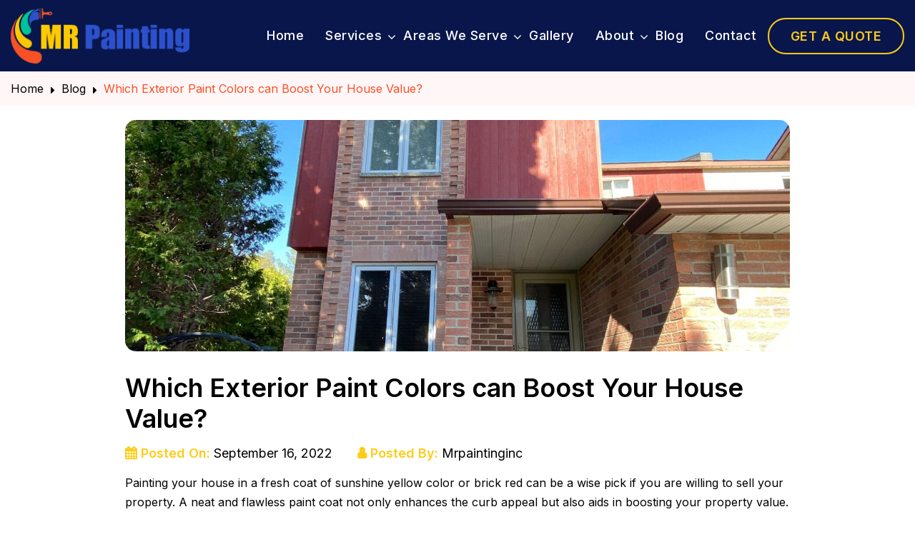

--- FILE ---
content_type: text/html; charset=UTF-8
request_url: https://mrpainting-inc.com/which-exterior-paint-colors-can-boost-your-house-value/
body_size: 16029
content:
<!doctype html>
<html lang="en-AU" >
<head>
	<meta charset="UTF-8" />
	<meta name="viewport" content="width=device-width, initial-scale=1" />
	<link href="https://mrpainting-inc.com/wp-content/themes/twentytwentyone/assets/css/bootstrap.min.css" rel="stylesheet" />
<link href="https://mrpainting-inc.com/wp-content/themes/twentytwentyone/assets/css/main.css" rel="stylesheet" />
<link href="https://mrpainting-inc.com/wp-content/themes/twentytwentyone/assets/css/owl.carousel.min.css" rel="stylesheet" />
<link href="https://mrpainting-inc.com/wp-content/themes/twentytwentyone/assets/css/responsive.css" rel="stylesheet" />
<link rel="preconnect" href="https://fonts.googleapis.com">
<link rel="preconnect" href="https://fonts.gstatic.com" crossorigin>
<link href="https://fonts.googleapis.com/css2?family=Inter:wght@100..900&display=swap" rel="stylesheet">
	<meta name='robots' content='index, follow, max-image-preview:large, max-snippet:-1, max-video-preview:-1' />

	<!-- This site is optimized with the Yoast SEO plugin v26.1.1 - https://yoast.com/wordpress/plugins/seo/ -->
	<title>Which Exterior Paint Colors can Boost Your House Value? - MR Painting</title>
	<meta name="description" content="Discover the power of exterior paint colors in enhancing your home&#039;s worth. Explore expert insights from MR Painting to elevate your property&#039;s value." />
	<link rel="canonical" href="https://mrpainting-inc.com/which-exterior-paint-colors-can-boost-your-house-value/" />
	<meta property="og:locale" content="en_US" />
	<meta property="og:type" content="article" />
	<meta property="og:title" content="Which Exterior Paint Colors can Boost Your House Value? - MR Painting" />
	<meta property="og:description" content="Discover the power of exterior paint colors in enhancing your home&#039;s worth. Explore expert insights from MR Painting to elevate your property&#039;s value." />
	<meta property="og:url" content="https://mrpainting-inc.com/which-exterior-paint-colors-can-boost-your-house-value/" />
	<meta property="og:site_name" content="Mr Painting INC" />
	<meta property="article:published_time" content="2022-09-16T04:29:25+00:00" />
	<meta property="article:modified_time" content="2025-10-13T21:17:11+00:00" />
	<meta property="og:image" content="https://mrpainting-inc.com/wp-content/uploads/2022/09/WhatsApp-Image-2022-07-13-at-8.59.35-PM.jpeg" />
	<meta property="og:image:width" content="1600" />
	<meta property="og:image:height" content="1200" />
	<meta property="og:image:type" content="image/jpeg" />
	<meta name="author" content="Mrpaintinginc" />
	<meta name="twitter:card" content="summary_large_image" />
	<meta name="twitter:label1" content="Written by" />
	<meta name="twitter:data1" content="Mrpaintinginc" />
	<meta name="twitter:label2" content="Est. reading time" />
	<meta name="twitter:data2" content="3 minutes" />
	<script type="application/ld+json" class="yoast-schema-graph">{"@context":"https://schema.org","@graph":[{"@type":"Article","@id":"https://mrpainting-inc.com/which-exterior-paint-colors-can-boost-your-house-value/#article","isPartOf":{"@id":"https://mrpainting-inc.com/which-exterior-paint-colors-can-boost-your-house-value/"},"author":{"name":"Mrpaintinginc","@id":"https://mrpainting-inc.com/#/schema/person/cf96fd91e4b39b7b11afb264dd73e2d6"},"headline":"Which Exterior Paint Colors can Boost Your House Value?","datePublished":"2022-09-16T04:29:25+00:00","dateModified":"2025-10-13T21:17:11+00:00","mainEntityOfPage":{"@id":"https://mrpainting-inc.com/which-exterior-paint-colors-can-boost-your-house-value/"},"wordCount":512,"publisher":{"@id":"https://mrpainting-inc.com/#organization"},"image":{"@id":"https://mrpainting-inc.com/which-exterior-paint-colors-can-boost-your-house-value/#primaryimage"},"thumbnailUrl":"https://mrpainting-inc.com/wp-content/uploads/2022/09/WhatsApp-Image-2022-07-13-at-8.59.35-PM.jpeg","articleSection":["Blogs"],"inLanguage":"en-AU"},{"@type":"WebPage","@id":"https://mrpainting-inc.com/which-exterior-paint-colors-can-boost-your-house-value/","url":"https://mrpainting-inc.com/which-exterior-paint-colors-can-boost-your-house-value/","name":"Which Exterior Paint Colors can Boost Your House Value? - MR Painting","isPartOf":{"@id":"https://mrpainting-inc.com/#website"},"primaryImageOfPage":{"@id":"https://mrpainting-inc.com/which-exterior-paint-colors-can-boost-your-house-value/#primaryimage"},"image":{"@id":"https://mrpainting-inc.com/which-exterior-paint-colors-can-boost-your-house-value/#primaryimage"},"thumbnailUrl":"https://mrpainting-inc.com/wp-content/uploads/2022/09/WhatsApp-Image-2022-07-13-at-8.59.35-PM.jpeg","datePublished":"2022-09-16T04:29:25+00:00","dateModified":"2025-10-13T21:17:11+00:00","description":"Discover the power of exterior paint colors in enhancing your home's worth. Explore expert insights from MR Painting to elevate your property's value.","breadcrumb":{"@id":"https://mrpainting-inc.com/which-exterior-paint-colors-can-boost-your-house-value/#breadcrumb"},"inLanguage":"en-AU","potentialAction":[{"@type":"ReadAction","target":["https://mrpainting-inc.com/which-exterior-paint-colors-can-boost-your-house-value/"]}]},{"@type":"ImageObject","inLanguage":"en-AU","@id":"https://mrpainting-inc.com/which-exterior-paint-colors-can-boost-your-house-value/#primaryimage","url":"https://mrpainting-inc.com/wp-content/uploads/2022/09/WhatsApp-Image-2022-07-13-at-8.59.35-PM.jpeg","contentUrl":"https://mrpainting-inc.com/wp-content/uploads/2022/09/WhatsApp-Image-2022-07-13-at-8.59.35-PM.jpeg","width":1600,"height":1200},{"@type":"BreadcrumbList","@id":"https://mrpainting-inc.com/which-exterior-paint-colors-can-boost-your-house-value/#breadcrumb","itemListElement":[{"@type":"ListItem","position":1,"name":"Home","item":"https://mrpainting-inc.com/"},{"@type":"ListItem","position":2,"name":"Which Exterior Paint Colors can Boost Your House Value?"}]},{"@type":"WebSite","@id":"https://mrpainting-inc.com/#website","url":"https://mrpainting-inc.com/","name":"MR Painting INC","description":"","publisher":{"@id":"https://mrpainting-inc.com/#organization"},"potentialAction":[{"@type":"SearchAction","target":{"@type":"EntryPoint","urlTemplate":"https://mrpainting-inc.com/?s={search_term_string}"},"query-input":{"@type":"PropertyValueSpecification","valueRequired":true,"valueName":"search_term_string"}}],"inLanguage":"en-AU"},{"@type":"Organization","@id":"https://mrpainting-inc.com/#organization","name":"MR Painting INC","url":"https://mrpainting-inc.com/","logo":{"@type":"ImageObject","inLanguage":"en-AU","@id":"https://mrpainting-inc.com/#/schema/logo/image/","url":"","contentUrl":"","caption":"MR Painting INC"},"image":{"@id":"https://mrpainting-inc.com/#/schema/logo/image/"}},{"@type":"Person","@id":"https://mrpainting-inc.com/#/schema/person/cf96fd91e4b39b7b11afb264dd73e2d6","name":"Mrpaintinginc","image":{"@type":"ImageObject","inLanguage":"en-AU","@id":"https://mrpainting-inc.com/#/schema/person/image/","url":"https://secure.gravatar.com/avatar/8d9e1b24326bf9c85e38f5878451a42bb83e26703b5c98e39646ade7a51f0f34?s=96&d=mm&r=g","contentUrl":"https://secure.gravatar.com/avatar/8d9e1b24326bf9c85e38f5878451a42bb83e26703b5c98e39646ade7a51f0f34?s=96&d=mm&r=g","caption":"Mrpaintinginc"}}]}</script>
	<!-- / Yoast SEO plugin. -->


<link rel="alternate" type="application/rss+xml" title="Mr Painting INC &raquo; Feed" href="https://mrpainting-inc.com/feed/" />
<link rel="alternate" type="application/rss+xml" title="Mr Painting INC &raquo; Comments Feed" href="https://mrpainting-inc.com/comments/feed/" />
<link rel="alternate" title="oEmbed (JSON)" type="application/json+oembed" href="https://mrpainting-inc.com/wp-json/oembed/1.0/embed?url=https%3A%2F%2Fmrpainting-inc.com%2Fwhich-exterior-paint-colors-can-boost-your-house-value%2F" />
<link rel="alternate" title="oEmbed (XML)" type="text/xml+oembed" href="https://mrpainting-inc.com/wp-json/oembed/1.0/embed?url=https%3A%2F%2Fmrpainting-inc.com%2Fwhich-exterior-paint-colors-can-boost-your-house-value%2F&#038;format=xml" />
<style id='wp-img-auto-sizes-contain-inline-css'>
img:is([sizes=auto i],[sizes^="auto," i]){contain-intrinsic-size:3000px 1500px}
/*# sourceURL=wp-img-auto-sizes-contain-inline-css */
</style>
<style id='wp-emoji-styles-inline-css'>

	img.wp-smiley, img.emoji {
		display: inline !important;
		border: none !important;
		box-shadow: none !important;
		height: 1em !important;
		width: 1em !important;
		margin: 0 0.07em !important;
		vertical-align: -0.1em !important;
		background: none !important;
		padding: 0 !important;
	}
/*# sourceURL=wp-emoji-styles-inline-css */
</style>
<style id='wp-block-library-inline-css'>
:root{--wp-block-synced-color:#7a00df;--wp-block-synced-color--rgb:122,0,223;--wp-bound-block-color:var(--wp-block-synced-color);--wp-editor-canvas-background:#ddd;--wp-admin-theme-color:#007cba;--wp-admin-theme-color--rgb:0,124,186;--wp-admin-theme-color-darker-10:#006ba1;--wp-admin-theme-color-darker-10--rgb:0,107,160.5;--wp-admin-theme-color-darker-20:#005a87;--wp-admin-theme-color-darker-20--rgb:0,90,135;--wp-admin-border-width-focus:2px}@media (min-resolution:192dpi){:root{--wp-admin-border-width-focus:1.5px}}.wp-element-button{cursor:pointer}:root .has-very-light-gray-background-color{background-color:#eee}:root .has-very-dark-gray-background-color{background-color:#313131}:root .has-very-light-gray-color{color:#eee}:root .has-very-dark-gray-color{color:#313131}:root .has-vivid-green-cyan-to-vivid-cyan-blue-gradient-background{background:linear-gradient(135deg,#00d084,#0693e3)}:root .has-purple-crush-gradient-background{background:linear-gradient(135deg,#34e2e4,#4721fb 50%,#ab1dfe)}:root .has-hazy-dawn-gradient-background{background:linear-gradient(135deg,#faaca8,#dad0ec)}:root .has-subdued-olive-gradient-background{background:linear-gradient(135deg,#fafae1,#67a671)}:root .has-atomic-cream-gradient-background{background:linear-gradient(135deg,#fdd79a,#004a59)}:root .has-nightshade-gradient-background{background:linear-gradient(135deg,#330968,#31cdcf)}:root .has-midnight-gradient-background{background:linear-gradient(135deg,#020381,#2874fc)}:root{--wp--preset--font-size--normal:16px;--wp--preset--font-size--huge:42px}.has-regular-font-size{font-size:1em}.has-larger-font-size{font-size:2.625em}.has-normal-font-size{font-size:var(--wp--preset--font-size--normal)}.has-huge-font-size{font-size:var(--wp--preset--font-size--huge)}.has-text-align-center{text-align:center}.has-text-align-left{text-align:left}.has-text-align-right{text-align:right}.has-fit-text{white-space:nowrap!important}#end-resizable-editor-section{display:none}.aligncenter{clear:both}.items-justified-left{justify-content:flex-start}.items-justified-center{justify-content:center}.items-justified-right{justify-content:flex-end}.items-justified-space-between{justify-content:space-between}.screen-reader-text{border:0;clip-path:inset(50%);height:1px;margin:-1px;overflow:hidden;padding:0;position:absolute;width:1px;word-wrap:normal!important}.screen-reader-text:focus{background-color:#ddd;clip-path:none;color:#444;display:block;font-size:1em;height:auto;left:5px;line-height:normal;padding:15px 23px 14px;text-decoration:none;top:5px;width:auto;z-index:100000}html :where(.has-border-color){border-style:solid}html :where([style*=border-top-color]){border-top-style:solid}html :where([style*=border-right-color]){border-right-style:solid}html :where([style*=border-bottom-color]){border-bottom-style:solid}html :where([style*=border-left-color]){border-left-style:solid}html :where([style*=border-width]){border-style:solid}html :where([style*=border-top-width]){border-top-style:solid}html :where([style*=border-right-width]){border-right-style:solid}html :where([style*=border-bottom-width]){border-bottom-style:solid}html :where([style*=border-left-width]){border-left-style:solid}html :where(img[class*=wp-image-]){height:auto;max-width:100%}:where(figure){margin:0 0 1em}html :where(.is-position-sticky){--wp-admin--admin-bar--position-offset:var(--wp-admin--admin-bar--height,0px)}@media screen and (max-width:600px){html :where(.is-position-sticky){--wp-admin--admin-bar--position-offset:0px}}

/*# sourceURL=wp-block-library-inline-css */
</style><style id='global-styles-inline-css'>
:root{--wp--preset--aspect-ratio--square: 1;--wp--preset--aspect-ratio--4-3: 4/3;--wp--preset--aspect-ratio--3-4: 3/4;--wp--preset--aspect-ratio--3-2: 3/2;--wp--preset--aspect-ratio--2-3: 2/3;--wp--preset--aspect-ratio--16-9: 16/9;--wp--preset--aspect-ratio--9-16: 9/16;--wp--preset--color--black: #000000;--wp--preset--color--cyan-bluish-gray: #abb8c3;--wp--preset--color--white: #FFFFFF;--wp--preset--color--pale-pink: #f78da7;--wp--preset--color--vivid-red: #cf2e2e;--wp--preset--color--luminous-vivid-orange: #ff6900;--wp--preset--color--luminous-vivid-amber: #fcb900;--wp--preset--color--light-green-cyan: #7bdcb5;--wp--preset--color--vivid-green-cyan: #00d084;--wp--preset--color--pale-cyan-blue: #8ed1fc;--wp--preset--color--vivid-cyan-blue: #0693e3;--wp--preset--color--vivid-purple: #9b51e0;--wp--preset--color--dark-gray: #28303D;--wp--preset--color--gray: #39414D;--wp--preset--color--green: #D1E4DD;--wp--preset--color--blue: #D1DFE4;--wp--preset--color--purple: #D1D1E4;--wp--preset--color--red: #E4D1D1;--wp--preset--color--orange: #E4DAD1;--wp--preset--color--yellow: #EEEADD;--wp--preset--gradient--vivid-cyan-blue-to-vivid-purple: linear-gradient(135deg,rgb(6,147,227) 0%,rgb(155,81,224) 100%);--wp--preset--gradient--light-green-cyan-to-vivid-green-cyan: linear-gradient(135deg,rgb(122,220,180) 0%,rgb(0,208,130) 100%);--wp--preset--gradient--luminous-vivid-amber-to-luminous-vivid-orange: linear-gradient(135deg,rgb(252,185,0) 0%,rgb(255,105,0) 100%);--wp--preset--gradient--luminous-vivid-orange-to-vivid-red: linear-gradient(135deg,rgb(255,105,0) 0%,rgb(207,46,46) 100%);--wp--preset--gradient--very-light-gray-to-cyan-bluish-gray: linear-gradient(135deg,rgb(238,238,238) 0%,rgb(169,184,195) 100%);--wp--preset--gradient--cool-to-warm-spectrum: linear-gradient(135deg,rgb(74,234,220) 0%,rgb(151,120,209) 20%,rgb(207,42,186) 40%,rgb(238,44,130) 60%,rgb(251,105,98) 80%,rgb(254,248,76) 100%);--wp--preset--gradient--blush-light-purple: linear-gradient(135deg,rgb(255,206,236) 0%,rgb(152,150,240) 100%);--wp--preset--gradient--blush-bordeaux: linear-gradient(135deg,rgb(254,205,165) 0%,rgb(254,45,45) 50%,rgb(107,0,62) 100%);--wp--preset--gradient--luminous-dusk: linear-gradient(135deg,rgb(255,203,112) 0%,rgb(199,81,192) 50%,rgb(65,88,208) 100%);--wp--preset--gradient--pale-ocean: linear-gradient(135deg,rgb(255,245,203) 0%,rgb(182,227,212) 50%,rgb(51,167,181) 100%);--wp--preset--gradient--electric-grass: linear-gradient(135deg,rgb(202,248,128) 0%,rgb(113,206,126) 100%);--wp--preset--gradient--midnight: linear-gradient(135deg,rgb(2,3,129) 0%,rgb(40,116,252) 100%);--wp--preset--gradient--purple-to-yellow: linear-gradient(160deg, #D1D1E4 0%, #EEEADD 100%);--wp--preset--gradient--yellow-to-purple: linear-gradient(160deg, #EEEADD 0%, #D1D1E4 100%);--wp--preset--gradient--green-to-yellow: linear-gradient(160deg, #D1E4DD 0%, #EEEADD 100%);--wp--preset--gradient--yellow-to-green: linear-gradient(160deg, #EEEADD 0%, #D1E4DD 100%);--wp--preset--gradient--red-to-yellow: linear-gradient(160deg, #E4D1D1 0%, #EEEADD 100%);--wp--preset--gradient--yellow-to-red: linear-gradient(160deg, #EEEADD 0%, #E4D1D1 100%);--wp--preset--gradient--purple-to-red: linear-gradient(160deg, #D1D1E4 0%, #E4D1D1 100%);--wp--preset--gradient--red-to-purple: linear-gradient(160deg, #E4D1D1 0%, #D1D1E4 100%);--wp--preset--font-size--small: 18px;--wp--preset--font-size--medium: 20px;--wp--preset--font-size--large: 24px;--wp--preset--font-size--x-large: 42px;--wp--preset--font-size--extra-small: 16px;--wp--preset--font-size--normal: 20px;--wp--preset--font-size--extra-large: 40px;--wp--preset--font-size--huge: 96px;--wp--preset--font-size--gigantic: 144px;--wp--preset--spacing--20: 0.44rem;--wp--preset--spacing--30: 0.67rem;--wp--preset--spacing--40: 1rem;--wp--preset--spacing--50: 1.5rem;--wp--preset--spacing--60: 2.25rem;--wp--preset--spacing--70: 3.38rem;--wp--preset--spacing--80: 5.06rem;--wp--preset--shadow--natural: 6px 6px 9px rgba(0, 0, 0, 0.2);--wp--preset--shadow--deep: 12px 12px 50px rgba(0, 0, 0, 0.4);--wp--preset--shadow--sharp: 6px 6px 0px rgba(0, 0, 0, 0.2);--wp--preset--shadow--outlined: 6px 6px 0px -3px rgb(255, 255, 255), 6px 6px rgb(0, 0, 0);--wp--preset--shadow--crisp: 6px 6px 0px rgb(0, 0, 0);}:where(.is-layout-flex){gap: 0.5em;}:where(.is-layout-grid){gap: 0.5em;}body .is-layout-flex{display: flex;}.is-layout-flex{flex-wrap: wrap;align-items: center;}.is-layout-flex > :is(*, div){margin: 0;}body .is-layout-grid{display: grid;}.is-layout-grid > :is(*, div){margin: 0;}:where(.wp-block-columns.is-layout-flex){gap: 2em;}:where(.wp-block-columns.is-layout-grid){gap: 2em;}:where(.wp-block-post-template.is-layout-flex){gap: 1.25em;}:where(.wp-block-post-template.is-layout-grid){gap: 1.25em;}.has-black-color{color: var(--wp--preset--color--black) !important;}.has-cyan-bluish-gray-color{color: var(--wp--preset--color--cyan-bluish-gray) !important;}.has-white-color{color: var(--wp--preset--color--white) !important;}.has-pale-pink-color{color: var(--wp--preset--color--pale-pink) !important;}.has-vivid-red-color{color: var(--wp--preset--color--vivid-red) !important;}.has-luminous-vivid-orange-color{color: var(--wp--preset--color--luminous-vivid-orange) !important;}.has-luminous-vivid-amber-color{color: var(--wp--preset--color--luminous-vivid-amber) !important;}.has-light-green-cyan-color{color: var(--wp--preset--color--light-green-cyan) !important;}.has-vivid-green-cyan-color{color: var(--wp--preset--color--vivid-green-cyan) !important;}.has-pale-cyan-blue-color{color: var(--wp--preset--color--pale-cyan-blue) !important;}.has-vivid-cyan-blue-color{color: var(--wp--preset--color--vivid-cyan-blue) !important;}.has-vivid-purple-color{color: var(--wp--preset--color--vivid-purple) !important;}.has-black-background-color{background-color: var(--wp--preset--color--black) !important;}.has-cyan-bluish-gray-background-color{background-color: var(--wp--preset--color--cyan-bluish-gray) !important;}.has-white-background-color{background-color: var(--wp--preset--color--white) !important;}.has-pale-pink-background-color{background-color: var(--wp--preset--color--pale-pink) !important;}.has-vivid-red-background-color{background-color: var(--wp--preset--color--vivid-red) !important;}.has-luminous-vivid-orange-background-color{background-color: var(--wp--preset--color--luminous-vivid-orange) !important;}.has-luminous-vivid-amber-background-color{background-color: var(--wp--preset--color--luminous-vivid-amber) !important;}.has-light-green-cyan-background-color{background-color: var(--wp--preset--color--light-green-cyan) !important;}.has-vivid-green-cyan-background-color{background-color: var(--wp--preset--color--vivid-green-cyan) !important;}.has-pale-cyan-blue-background-color{background-color: var(--wp--preset--color--pale-cyan-blue) !important;}.has-vivid-cyan-blue-background-color{background-color: var(--wp--preset--color--vivid-cyan-blue) !important;}.has-vivid-purple-background-color{background-color: var(--wp--preset--color--vivid-purple) !important;}.has-black-border-color{border-color: var(--wp--preset--color--black) !important;}.has-cyan-bluish-gray-border-color{border-color: var(--wp--preset--color--cyan-bluish-gray) !important;}.has-white-border-color{border-color: var(--wp--preset--color--white) !important;}.has-pale-pink-border-color{border-color: var(--wp--preset--color--pale-pink) !important;}.has-vivid-red-border-color{border-color: var(--wp--preset--color--vivid-red) !important;}.has-luminous-vivid-orange-border-color{border-color: var(--wp--preset--color--luminous-vivid-orange) !important;}.has-luminous-vivid-amber-border-color{border-color: var(--wp--preset--color--luminous-vivid-amber) !important;}.has-light-green-cyan-border-color{border-color: var(--wp--preset--color--light-green-cyan) !important;}.has-vivid-green-cyan-border-color{border-color: var(--wp--preset--color--vivid-green-cyan) !important;}.has-pale-cyan-blue-border-color{border-color: var(--wp--preset--color--pale-cyan-blue) !important;}.has-vivid-cyan-blue-border-color{border-color: var(--wp--preset--color--vivid-cyan-blue) !important;}.has-vivid-purple-border-color{border-color: var(--wp--preset--color--vivid-purple) !important;}.has-vivid-cyan-blue-to-vivid-purple-gradient-background{background: var(--wp--preset--gradient--vivid-cyan-blue-to-vivid-purple) !important;}.has-light-green-cyan-to-vivid-green-cyan-gradient-background{background: var(--wp--preset--gradient--light-green-cyan-to-vivid-green-cyan) !important;}.has-luminous-vivid-amber-to-luminous-vivid-orange-gradient-background{background: var(--wp--preset--gradient--luminous-vivid-amber-to-luminous-vivid-orange) !important;}.has-luminous-vivid-orange-to-vivid-red-gradient-background{background: var(--wp--preset--gradient--luminous-vivid-orange-to-vivid-red) !important;}.has-very-light-gray-to-cyan-bluish-gray-gradient-background{background: var(--wp--preset--gradient--very-light-gray-to-cyan-bluish-gray) !important;}.has-cool-to-warm-spectrum-gradient-background{background: var(--wp--preset--gradient--cool-to-warm-spectrum) !important;}.has-blush-light-purple-gradient-background{background: var(--wp--preset--gradient--blush-light-purple) !important;}.has-blush-bordeaux-gradient-background{background: var(--wp--preset--gradient--blush-bordeaux) !important;}.has-luminous-dusk-gradient-background{background: var(--wp--preset--gradient--luminous-dusk) !important;}.has-pale-ocean-gradient-background{background: var(--wp--preset--gradient--pale-ocean) !important;}.has-electric-grass-gradient-background{background: var(--wp--preset--gradient--electric-grass) !important;}.has-midnight-gradient-background{background: var(--wp--preset--gradient--midnight) !important;}.has-small-font-size{font-size: var(--wp--preset--font-size--small) !important;}.has-medium-font-size{font-size: var(--wp--preset--font-size--medium) !important;}.has-large-font-size{font-size: var(--wp--preset--font-size--large) !important;}.has-x-large-font-size{font-size: var(--wp--preset--font-size--x-large) !important;}
/*# sourceURL=global-styles-inline-css */
</style>

<style id='classic-theme-styles-inline-css'>
/*! This file is auto-generated */
.wp-block-button__link{color:#fff;background-color:#32373c;border-radius:9999px;box-shadow:none;text-decoration:none;padding:calc(.667em + 2px) calc(1.333em + 2px);font-size:1.125em}.wp-block-file__button{background:#32373c;color:#fff;text-decoration:none}
/*# sourceURL=/wp-includes/css/classic-themes.min.css */
</style>
<link rel='stylesheet' id='contact-form-7-css' href='https://mrpainting-inc.com/wp-content/plugins/contact-form-7/includes/css/styles.css?ver=6.1.2' media='all' />
<link rel='stylesheet' id='twenty-twenty-one-style-css' href='https://mrpainting-inc.com/wp-content/themes/twentytwentyone/style.css?ver=6.9' media='all' />
<style id='twenty-twenty-one-style-inline-css'>
:root{--global--color-background: #ffffff;--global--color-primary: #000;--global--color-secondary: #000;--button--color-background: #000;--button--color-text-hover: #000;}
/*# sourceURL=twenty-twenty-one-style-inline-css */
</style>
<link rel='stylesheet' id='twenty-twenty-one-print-style-css' href='https://mrpainting-inc.com/wp-content/themes/twentytwentyone/assets/css/print.css?ver=6.9' media='print' />
<link rel="https://api.w.org/" href="https://mrpainting-inc.com/wp-json/" /><link rel="alternate" title="JSON" type="application/json" href="https://mrpainting-inc.com/wp-json/wp/v2/posts/2386" /><link rel="EditURI" type="application/rsd+xml" title="RSD" href="https://mrpainting-inc.com/xmlrpc.php?rsd" />
<meta name="generator" content="WordPress 6.9" />
<link rel='shortlink' href='https://mrpainting-inc.com/?p=2386' />
<style id="custom-background-css">
body.custom-background { background-color: #ffffff; }
</style>
	<link rel="icon" href="https://mrpainting-inc.com/wp-content/uploads/2024/03/favicon.webp" sizes="32x32" />
<link rel="icon" href="https://mrpainting-inc.com/wp-content/uploads/2024/03/favicon.webp" sizes="192x192" />
<link rel="apple-touch-icon" href="https://mrpainting-inc.com/wp-content/uploads/2024/03/favicon.webp" />
<meta name="msapplication-TileImage" content="https://mrpainting-inc.com/wp-content/uploads/2024/03/favicon.webp" />
		<style id="wp-custom-css">
			.main_bnr .top_content_bnr p{ margin:0;}
@media only screen and (max-width: 767px) {
.mainbtn{ padding:8px 12px; font-size:13px;}
	h2{ font-size:26px !important; line-height:30px !important; }
	.srvc_lft{ padding-left:0;}
	.what_offer ul.logo_list{ text-align:center;.}
	.after_before figure{ margin:25px 0 0;}
	.contact_area{ padding:20px;}
	.contact_area ul.form_list li{ flex:0 0 100%;}
	footer .resource{ margin:0 0;}
	footer .resource ul li{ width:50%;}
	footer .resource li a, .last_footer p{ font-size:14px; }
	footer .social_area{ margin:0 0 20px;}
	.after_before .loca_info ul li{ flex:0 0 48%; width:48%;}
	.wp-gr .grw-header-inner, .wp-gr .grw-review-inner{ margin:0 0;}
	.cta_bg_area{ padding:40px 0}
	.cta_bg_area h2{ margin:0 0 20px;}
	.main_bnr select{ margin:0 0 20px;}
	.cta_bg{ padding:20px 10px;}	.cta_bg p{ font-size:16px; margin:0 0 25px;}
	.cta_bg .left_area, .cta_bg .rgt_area{ flex:0 0 100%; width:100%;}
	.srvc_location ul li{ font-size:14px;}
	.inner_bnr .top_content_bnr .cta_area{ margin:15px 0 0;}
	
	}
		</style>
			<!-- Google tag (gtag.js) -->
<script async src="https://www.googletagmanager.com/gtag/js?id=G-92WV4N70QE"></script>
<script>
  window.dataLayer = window.dataLayer || [];
  function gtag(){dataLayer.push(arguments);}
  gtag('js', new Date());

  gtag('config', 'G-92WV4N70QE');
</script>
</head>

<body class="wp-singular post-template-default single single-post postid-2386 single-format-standard custom-background wp-custom-logo wp-embed-responsive wp-theme-twentytwentyone is-light-theme has-background-white no-js singular has-main-navigation">
<div id="page" class="site">
	<a class="skip-link screen-reader-text" href="https://mrpainting-inc.com/contact-us/">
		Skip to content	</a>

<header class="header inner_header">
		<div class="mb_top">
	   <ul class="call_email">
          <li>
            <figure><span class="fa fa-phone"></span></figure>
            <div class="rt_dtls">
				<p><a class="" href="tel:613-219-9922">+1(613) 219-9922</a></p>
            </div>
          </li>
          <li><a class="sign_up_2" href="https://mrpainting-inc.com/contact-us/"><span>Get a Quote</span></a></li>
        </ul>
	</div>	
  <div class="container">
    <div class="row align_center">
      <div class="col-lg-3 col-sm-4 col-9">
         <div class="logo_area"> 
	<div class="site-logo"><a href="https://mrpainting-inc.com/" class="custom-logo-link" rel="home"><img width="253" height="81" src="https://mrpainting-inc.com/wp-content/uploads/2024/03/logo.webp" class="custom-logo" alt="Mr Painting INC" decoding="async" /></a></div>

<!-- .site-branding -->
</div>
      </div>
      <div class="col-lg-9 col-sm-8 no_pos  col-3">
		<nav id="site-navigation" class="primary-navigation" aria-label="Primary menu">
          <div class="mobile_nav"><span></span></div>
       <div class="menu-main-menu-container"><ul id="menu-main-menu" class="nav-menu"><li id="menu-item-172" class="menu-item menu-item-type-post_type menu-item-object-page menu-item-home menu-item-172"><a href="https://mrpainting-inc.com/">Home</a></li>
<li id="menu-item-1106" class="menu-item menu-item-type-custom menu-item-object-custom menu-item-has-children menu-item-1106"><a href="#">Services</a><button class="sub-menu-toggle" aria-expanded="false" onClick="twentytwentyoneExpandSubMenu(this)"><span class="icon-plus"><svg class="svg-icon" width="18" height="18" aria-hidden="true" role="img" focusable="false" viewBox="0 0 24 24" fill="none" xmlns="http://www.w3.org/2000/svg"><path fill-rule="evenodd" clip-rule="evenodd" d="M18 11.2h-5.2V6h-1.6v5.2H6v1.6h5.2V18h1.6v-5.2H18z" fill="currentColor"/></svg></span><span class="icon-minus"><svg class="svg-icon" width="18" height="18" aria-hidden="true" role="img" focusable="false" viewBox="0 0 24 24" fill="none" xmlns="http://www.w3.org/2000/svg"><path fill-rule="evenodd" clip-rule="evenodd" d="M6 11h12v2H6z" fill="currentColor"/></svg></span><span class="screen-reader-text">Open menu</span></button>
<ul class="sub-menu">
	<li id="menu-item-2344" class="menu-item menu-item-type-post_type menu-item-object-page menu-item-2344"><a href="https://mrpainting-inc.com/interior-painting/">Interior Painting</a></li>
	<li id="menu-item-2343" class="menu-item menu-item-type-post_type menu-item-object-page menu-item-2343"><a href="https://mrpainting-inc.com/exterior-painting-ottawa/">Exterior Painting</a></li>
	<li id="menu-item-2342" class="menu-item menu-item-type-post_type menu-item-object-page menu-item-2342"><a href="https://mrpainting-inc.com/commercial-painting/">Commercial Painting</a></li>
	<li id="menu-item-2341" class="menu-item menu-item-type-post_type menu-item-object-page menu-item-2341"><a href="https://mrpainting-inc.com/window-cleaning/">Window Cleaning</a></li>
	<li id="menu-item-2340" class="menu-item menu-item-type-post_type menu-item-object-page menu-item-2340"><a href="https://mrpainting-inc.com/popcorn-ceiling-removal/">Popcorn Removal</a></li>
	<li id="menu-item-2339" class="menu-item menu-item-type-post_type menu-item-object-page menu-item-2339"><a href="https://mrpainting-inc.com/fence-painting-staining/">Fence Painting</a></li>
	<li id="menu-item-2338" class="menu-item menu-item-type-post_type menu-item-object-page menu-item-2338"><a href="https://mrpainting-inc.com/deck-painting-staining/">Deck Painting</a></li>
	<li id="menu-item-2337" class="menu-item menu-item-type-post_type menu-item-object-page menu-item-2337"><a href="https://mrpainting-inc.com/wallpaper-removal/">Wallpaper Removal</a></li>
	<li id="menu-item-2336" class="menu-item menu-item-type-post_type menu-item-object-page menu-item-2336"><a href="https://mrpainting-inc.com/wallpaper-installation-ottawa/">Wallpaper Installation</a></li>
	<li id="menu-item-2335" class="menu-item menu-item-type-post_type menu-item-object-page menu-item-2335"><a href="https://mrpainting-inc.com/kitchen-cabinet-painting-ottawa/">Cabinet Painting</a></li>
</ul>
</li>
<li id="menu-item-1339" class="menu-item menu-item-type-custom menu-item-object-custom menu-item-has-children menu-item-1339"><a href="#">Areas We Serve</a><button class="sub-menu-toggle" aria-expanded="false" onClick="twentytwentyoneExpandSubMenu(this)"><span class="icon-plus"><svg class="svg-icon" width="18" height="18" aria-hidden="true" role="img" focusable="false" viewBox="0 0 24 24" fill="none" xmlns="http://www.w3.org/2000/svg"><path fill-rule="evenodd" clip-rule="evenodd" d="M18 11.2h-5.2V6h-1.6v5.2H6v1.6h5.2V18h1.6v-5.2H18z" fill="currentColor"/></svg></span><span class="icon-minus"><svg class="svg-icon" width="18" height="18" aria-hidden="true" role="img" focusable="false" viewBox="0 0 24 24" fill="none" xmlns="http://www.w3.org/2000/svg"><path fill-rule="evenodd" clip-rule="evenodd" d="M6 11h12v2H6z" fill="currentColor"/></svg></span><span class="screen-reader-text">Open menu</span></button>
<ul class="sub-menu">
	<li id="menu-item-2444" class="menu-item menu-item-type-post_type menu-item-object-page menu-item-2444"><a href="https://mrpainting-inc.com/nepean-painters/">Nepean</a></li>
	<li id="menu-item-2442" class="menu-item menu-item-type-post_type menu-item-object-page menu-item-2442"><a href="https://mrpainting-inc.com/westboro-painters/">Westboro</a></li>
	<li id="menu-item-2443" class="menu-item menu-item-type-post_type menu-item-object-page menu-item-2443"><a href="https://mrpainting-inc.com/orleans-painters/">Orleans</a></li>
	<li id="menu-item-2472" class="menu-item menu-item-type-post_type menu-item-object-page menu-item-2472"><a href="https://mrpainting-inc.com/kanata-painters/">Kanata</a></li>
	<li id="menu-item-2471" class="menu-item menu-item-type-post_type menu-item-object-page menu-item-2471"><a href="https://mrpainting-inc.com/barrhaven-painters/">Barrhaven</a></li>
	<li id="menu-item-2470" class="menu-item menu-item-type-post_type menu-item-object-page menu-item-2470"><a href="https://mrpainting-inc.com/gloucester-painters/">Gloucester</a></li>
	<li id="menu-item-2469" class="menu-item menu-item-type-post_type menu-item-object-page menu-item-2469"><a href="https://mrpainting-inc.com/glebe-painters/">Glebe</a></li>
	<li id="menu-item-2468" class="menu-item menu-item-type-post_type menu-item-object-page menu-item-2468"><a href="https://mrpainting-inc.com/vanier-painters/">Vanier</a></li>
	<li id="menu-item-2467" class="menu-item menu-item-type-post_type menu-item-object-page menu-item-2467"><a href="https://mrpainting-inc.com/stittsville-painters/">Stittsville</a></li>
	<li id="menu-item-2466" class="menu-item menu-item-type-post_type menu-item-object-page menu-item-2466"><a href="https://mrpainting-inc.com/centretown-painters/">Centretown</a></li>
</ul>
</li>
<li id="menu-item-1340" class="menu-item menu-item-type-custom menu-item-object-custom menu-item-1340"><a href="#">Gallery</a></li>
<li id="menu-item-173" class="menu-item menu-item-type-post_type menu-item-object-page menu-item-has-children menu-item-173"><a href="https://mrpainting-inc.com/about-us/">About</a><button class="sub-menu-toggle" aria-expanded="false" onClick="twentytwentyoneExpandSubMenu(this)"><span class="icon-plus"><svg class="svg-icon" width="18" height="18" aria-hidden="true" role="img" focusable="false" viewBox="0 0 24 24" fill="none" xmlns="http://www.w3.org/2000/svg"><path fill-rule="evenodd" clip-rule="evenodd" d="M18 11.2h-5.2V6h-1.6v5.2H6v1.6h5.2V18h1.6v-5.2H18z" fill="currentColor"/></svg></span><span class="icon-minus"><svg class="svg-icon" width="18" height="18" aria-hidden="true" role="img" focusable="false" viewBox="0 0 24 24" fill="none" xmlns="http://www.w3.org/2000/svg"><path fill-rule="evenodd" clip-rule="evenodd" d="M6 11h12v2H6z" fill="currentColor"/></svg></span><span class="screen-reader-text">Open menu</span></button>
<ul class="sub-menu">
	<li id="menu-item-2431" class="menu-item menu-item-type-post_type menu-item-object-page menu-item-2431"><a href="https://mrpainting-inc.com/our-process/">Our Process</a></li>
	<li id="menu-item-2430" class="menu-item menu-item-type-post_type menu-item-object-page menu-item-2430"><a href="https://mrpainting-inc.com/paint-selection/">Paint Selection</a></li>
	<li id="menu-item-2429" class="menu-item menu-item-type-post_type menu-item-object-page menu-item-2429"><a href="https://mrpainting-inc.com/warranty/">Warranty Policy</a></li>
</ul>
</li>
<li id="menu-item-2232" class="menu-item menu-item-type-post_type menu-item-object-page menu-item-2232"><a href="https://mrpainting-inc.com/blog/">Blog</a></li>
<li id="menu-item-302" class="menu-item menu-item-type-post_type menu-item-object-page menu-item-302"><a href="https://mrpainting-inc.com/contact-us/">Contact</a></li>
</ul></div><div class="cta_top">
	
			
			<a href="https://mrpainting-inc.com/contact-us/" class="mainbtn big"><span>Get a Quote</span></a>
	</div>
     
        </nav>      </div>
    </div>
  </div>
</header>
<section class="innerpage-bg">
  <div class="container">
    <div class="row">
      <div class="col-md-12">
        <div class="breadcrumb_main">
          <ol itemscope="" itemtype="https://schema.org/BreadcrumbList">
            <li itemprop="itemListElement" itemscope="" itemtype="https://schema.org/ListItem"> <a itemtype="https://schema.org/Thing" itemprop="item" href="https://mrpainting-inc.com"> <span itemprop="name">Home</span></a>
              <meta itemprop="position" content="1">
            </li>
            <li itemprop="itemListElement" itemscope="" itemtype="https://schema.org/ListItem"> 
              <a itemtype="https://schema.org/Thing" itemprop="item" href="https://mrpainting-inc.com/blog/"> <span itemprop="name">Blog</span></a>
              <meta itemprop="position" content="2">
            </li>
			    <li itemprop="itemListElement" itemscope="" itemtype="https://schema.org/ListItem"> 
              <a itemtype="https://schema.org/Thing" itemprop="item" href="javascript:void(0)"> <span itemprop="name">Which Exterior Paint Colors can Boost Your House Value?</span></a>
              <meta itemprop="position" content="3">
            </li>
          </ol>
        </div>
      </div>
    </div>
  </div>
</section>

<section class="blog_dtls_page">
   

  <div class="container">
    <div class="row">
      <div class="col-lg-9 mx-auto">
        <figure class="top_blg"><img width="1600" height="1200" src="https://mrpainting-inc.com/wp-content/uploads/2022/09/WhatsApp-Image-2022-07-13-at-8.59.35-PM.jpeg" class="attachment-full size-full wp-post-image" alt="" decoding="async" fetchpriority="high" srcset="https://mrpainting-inc.com/wp-content/uploads/2022/09/WhatsApp-Image-2022-07-13-at-8.59.35-PM.jpeg 1600w, https://mrpainting-inc.com/wp-content/uploads/2022/09/WhatsApp-Image-2022-07-13-at-8.59.35-PM-300x225.jpeg 300w, https://mrpainting-inc.com/wp-content/uploads/2022/09/WhatsApp-Image-2022-07-13-at-8.59.35-PM-1024x768.jpeg 1024w, https://mrpainting-inc.com/wp-content/uploads/2022/09/WhatsApp-Image-2022-07-13-at-8.59.35-PM-768x576.jpeg 768w, https://mrpainting-inc.com/wp-content/uploads/2022/09/WhatsApp-Image-2022-07-13-at-8.59.35-PM-1536x1152.jpeg 1536w, https://mrpainting-inc.com/wp-content/uploads/2022/09/WhatsApp-Image-2022-07-13-at-8.59.35-PM-1568x1176.jpeg 1568w" sizes="(max-width: 1600px) 100vw, 1600px" style="width:100%;height:75%;max-width:1600px;" /> </figure>  
    
         <h1>Which Exterior Paint Colors can Boost Your House Value?</h1>
      <ul class="publish">
            <li><i class="fa fa-calendar"></i> <strong> Posted On: </strong>September 16, 2022</li>
            <li><i class="fa fa-user"></i> <strong>Posted By: </strong>Mrpaintinginc</li>
        </ul>
            <div class="content_area">
                <p>Painting your house in a fresh coat of sunshine yellow color or brick red can be a wise pick if you are willing to sell your property. A neat and flawless paint coat not only enhances the curb appeal but also aids in boosting your property value. However, realtors have analyzed that not all colors impart similar values. Some can even cut back your home’s selling price! You don’t understand why? Well, <a href="https://mrpainting-inc.com/exterior-painting/"><strong>exterior painting Ottawa</strong></a> does not imply simply brushing colorful and vibrant shades of orange, pink or green, but contemplate more on the impactful appeal quotient to the prospective buyers!</p>
<p>A smart and simple way to renovate your home or give it a befitting facelift is certainly painting the exterior walls, fences, doors, windows, and the roof. Nonetheless, the choice of colors plays a significant role in assessing the value of the same! Though you may have numerous color options, culling the right ones can make you sell your home faster!</p>
<h2>Impactful Exterior Paint Colors</h2>
<p>In Ottawa, the popular exterior house colors in diverse locales vary according to the landscape, the architectural design of the house, the prominent styles in a neighbourhood, the construction materials, and so on. While the thought of painting may seem intimidating, if you stick to some basic thumb rules you will never fail!</p>
<p><span style="text-decoration: underline;"><strong>We have listed some of the most fascinating color options for exterior house painting Ottawa that will make your task easier!</strong></span></p>
<ul>
<li><strong>“Greige”-</strong> A mix of gray and beige or cream is a very safe option that imparts a luxurious and dainty look with a sense of warmth and comfort. It stands out to give that perfect classic appeal without making your house feel frowsty.</li>
<li><strong>Neutrals-</strong> White, off-white, cream, taupe, light gray, and beige are always way good to go! They possess an overwhelming appeal with the subtleness of sophisticated tones. You can use contrasting colors on the trim, doors and window panes to highlight the architectonic elements.</li>
<li><strong>Browns-</strong> From cream and caramel to darker tones like copper, chestnut, and chocolate, browns are always favoured for their rustic appeal. Even brick red and cinnamon are ideal to mark a statement. These colors are not too bold yet provide a chromatic effect.</li>
<li><strong>Pastels-</strong> For Ottawa exterior painting, bold and vibrant shades of yellow or orange may not be often a wise choice. These colors deliver a sense of extreme personal taste and average buyers do not generally prefer such bright exteriors. Instead, you can opt for pastel shades like sage green, cotton candy, pale blue, whimsy yellow, and others. These tones are soft and deliver a fresh feeling with a natural blend.</li>
<li><strong>Whites-</strong> To stay clear out of confusion, white is always the winner! You can play with numerous undertones of the color as it never goes out of trend and stays classy forever!</li>
</ul>
<h2>Conclusion</h2>
<p>Now that you know about the potentially influential colors, hiring the right Ottawa exterior house painters will make all the difference! Above all, precision pays off the day!<strong>    </strong></p>
            </div>
              
        </div>
    </div>
  </div>
</section>

	

	
<footer>
	<!--<div class="call_mb"><a href="https://api.whatsapp.com/send?phone=61478560041">
<i class="fa fa-whatsapp" aria-hidden="true"></i></a></div>-->
	
  <div class="container">
	 
 <div class="row">
	     <div class="col-lg-3 brdr_rgt">
				<div class="foot_about">
				<figure><img src="https://mrpainting-inc.com/wp-content/uploads/2024/03/logo.webp" alt="Logo"></figure>	
					<div class="dtls_area">
						<p>Our team of Ottawa painters are well-trained and experienced, and we are covered by WSIB. To find out how we can help, contact MR Painting today!... <a href="https://mrpainting-inc.com/about-us/">Read More</a></p>
					</div>
				</div>
		   </div>
 <div class="col-lg-4 brdr_rgt">
	 <div class="resource"> 
		 <h3>Services</h3>
     <div id="footer-1">
        <div id="block-34" class="widget widget_block"><ul class="resources half_li">
	<li><a href="https://mrpainting-inc.com/interior-painting/">Interior Painting</a></li>
	<li><a href="https://mrpainting-inc.com/exterior-painting-ottawa/">Exterior Painting</a></li>
	<li><a href="https://mrpainting-inc.com/commercial-painting/">Commercial Painting</a></li>
	<li><a href="https://mrpainting-inc.com/window-cleaning/">Window Cleaning</a></li>
	<li><a href="https://mrpainting-inc.com/popcorn-ceiling-removal/">Popcorn Removal</a></li>
	<li><a href="https://mrpainting-inc.com/fence-painting-staining/">Fence Painting</a></li>
	<li><a href="https://mrpainting-inc.com/deck-painting-staining/">Deck Painting</a></li>
	<li><a href="https://mrpainting-inc.com/wallpaper-removal/">Wallpaper Removal</a></li>
	<li><a href="https://mrpainting-inc.com/wallpaper-installation-ottawa/">Wallpaper Installation</a></li>
	<li><a href="https://mrpainting-inc.com/kitchen-cabinet-painting-ottawa/">Cabinet Painting</a></li>
</ul></div><div id="block-30" class="widget widget_block"></div>    </div>
	 </div>


 </div>
	  <div class="col-lg-2 brdr_rgt">
	    <div class="resource">
			 <h3>Quick Links</h3>
                  <ul id="footer-2">
            <aside id="block-27" class="widget widget_block"><ul class="resources">
<li><a href="https://mrpainting-inc.com/">Home</a></li>
<li><a href="https://mrpainting-inc.com/about-us/">About Us</a></li>
<li><a href="#">FAQ</a></li>
<li><a href="https://mrpainting-inc.com/blog/">Blog</a></li>
<li><a href="https://mrpainting-inc.com/contact-us/">Contact</a></li>
</ul></aside>        </ul>
            </div>

 </div>


      <div class="col-lg-3">
		  <div class="foot_address">
			   <h3>Contact Us</h3>
		  
                  <div id="footer-5">
                <aside id="block-23" class="widget widget_block"><div class="address_detials">
          <ul>
<li>
            <figure><span class="fa fa-map-marker"></span></figure>
            <div class="rt_dtls">
            <p>440 Laurier Ave W, Suite 200, 
Ottawa ON, K1R 7X6</p>
            </div>
            </li>

<li>
            <figure><span class="fa fa-envelope"></span></figure>
            <div class="rt_dtls">
            <p><a href="mailto:Info@mrpainting-inc.com"> Info@mrpainting-inc.com</a></p>
            </div>
            </li>
						
            <li>
            <figure><span class="fa fa-phone"></span></figure>
            <div class="rt_dtls">
						<p><a href="tel:+16132199922">+1(613) 219-9922</a></p>
            </div>
            </li>
         
           
            
          </ul>
          
        </div></aside>            </div>
        			  <ul class="social_area">
			<li>
				<p><a href="#"><i class="fa fa-instagram" aria-hidden="true"></i></a>
				</p>
			</li>
			<li>
				<p><a href="#"><i class="fa fa-twitter" aria-hidden="true"></i></a>
				</p>
			</li>
			<li>
				<p><a href="#"><i class="fa fa-youtube-play" aria-hidden="true"></i></a>
				</p>
			</li>
		</ul>
</div>
      </div>
    </div>
	  

	  
    <div class="row">
      <div class="col-md-12">
        <div class="last_footer">
                      <div id="footer-2">
                <aside id="block-24" class="widget widget_block"><p>© 2025 MR Painting INC. All Rights Reserved</p></aside>            </div>
                </div>
      </div>
    </div>
  </div>
  <script type="speculationrules">
{"prefetch":[{"source":"document","where":{"and":[{"href_matches":"/*"},{"not":{"href_matches":["/wp-*.php","/wp-admin/*","/wp-content/uploads/*","/wp-content/*","/wp-content/plugins/*","/wp-content/themes/twentytwentyone/*","/*\\?(.+)"]}},{"not":{"selector_matches":"a[rel~=\"nofollow\"]"}},{"not":{"selector_matches":".no-prefetch, .no-prefetch a"}}]},"eagerness":"conservative"}]}
</script>
<script>document.body.classList.remove("no-js");</script>	<script>
	if ( -1 !== navigator.userAgent.indexOf( 'MSIE' ) || -1 !== navigator.appVersion.indexOf( 'Trident/' ) ) {
		document.body.classList.add( 'is-IE' );
	}
	</script>
			<script>
		/(trident|msie)/i.test(navigator.userAgent)&&document.getElementById&&window.addEventListener&&window.addEventListener("hashchange",(function(){var t,e=location.hash.substring(1);/^[A-z0-9_-]+$/.test(e)&&(t=document.getElementById(e))&&(/^(?:a|select|input|button|textarea)$/i.test(t.tagName)||(t.tabIndex=-1),t.focus())}),!1);
		</script>
		<script src="https://mrpainting-inc.com/wp-includes/js/dist/hooks.min.js?ver=dd5603f07f9220ed27f1" id="wp-hooks-js"></script>
<script src="https://mrpainting-inc.com/wp-includes/js/dist/i18n.min.js?ver=c26c3dc7bed366793375" id="wp-i18n-js"></script>
<script id="wp-i18n-js-after">
wp.i18n.setLocaleData( { 'text direction\u0004ltr': [ 'ltr' ] } );
//# sourceURL=wp-i18n-js-after
</script>
<script src="https://mrpainting-inc.com/wp-content/plugins/contact-form-7/includes/swv/js/index.js?ver=6.1.2" id="swv-js"></script>
<script id="contact-form-7-js-translations">
( function( domain, translations ) {
	var localeData = translations.locale_data[ domain ] || translations.locale_data.messages;
	localeData[""].domain = domain;
	wp.i18n.setLocaleData( localeData, domain );
} )( "contact-form-7", {"translation-revision-date":"2024-03-18 08:28:25+0000","generator":"GlotPress\/4.0.1","domain":"messages","locale_data":{"messages":{"":{"domain":"messages","plural-forms":"nplurals=2; plural=n != 1;","lang":"en_AU"},"Error:":["Error:"]}},"comment":{"reference":"includes\/js\/index.js"}} );
//# sourceURL=contact-form-7-js-translations
</script>
<script id="contact-form-7-js-before">
var wpcf7 = {
    "api": {
        "root": "https:\/\/mrpainting-inc.com\/wp-json\/",
        "namespace": "contact-form-7\/v1"
    }
};
//# sourceURL=contact-form-7-js-before
</script>
<script src="https://mrpainting-inc.com/wp-content/plugins/contact-form-7/includes/js/index.js?ver=6.1.2" id="contact-form-7-js"></script>
<script id="twenty-twenty-one-ie11-polyfills-js-after">
( Element.prototype.matches && Element.prototype.closest && window.NodeList && NodeList.prototype.forEach ) || document.write( '<script src="https://mrpainting-inc.com/wp-content/themes/twentytwentyone/assets/js/polyfills.js"></scr' + 'ipt>' );
//# sourceURL=twenty-twenty-one-ie11-polyfills-js-after
</script>
<script src="https://mrpainting-inc.com/wp-content/themes/twentytwentyone/assets/js/primary-navigation.js?ver=6.9" id="twenty-twenty-one-primary-navigation-script-js"></script>
<script src="https://mrpainting-inc.com/wp-content/themes/twentytwentyone/assets/js/responsive-embeds.js?ver=6.9" id="twenty-twenty-one-responsive-embeds-script-js"></script>
<script id="wp-emoji-settings" type="application/json">
{"baseUrl":"https://s.w.org/images/core/emoji/17.0.2/72x72/","ext":".png","svgUrl":"https://s.w.org/images/core/emoji/17.0.2/svg/","svgExt":".svg","source":{"concatemoji":"https://mrpainting-inc.com/wp-includes/js/wp-emoji-release.min.js?ver=6.9"}}
</script>
<script type="module">
/*! This file is auto-generated */
const a=JSON.parse(document.getElementById("wp-emoji-settings").textContent),o=(window._wpemojiSettings=a,"wpEmojiSettingsSupports"),s=["flag","emoji"];function i(e){try{var t={supportTests:e,timestamp:(new Date).valueOf()};sessionStorage.setItem(o,JSON.stringify(t))}catch(e){}}function c(e,t,n){e.clearRect(0,0,e.canvas.width,e.canvas.height),e.fillText(t,0,0);t=new Uint32Array(e.getImageData(0,0,e.canvas.width,e.canvas.height).data);e.clearRect(0,0,e.canvas.width,e.canvas.height),e.fillText(n,0,0);const a=new Uint32Array(e.getImageData(0,0,e.canvas.width,e.canvas.height).data);return t.every((e,t)=>e===a[t])}function p(e,t){e.clearRect(0,0,e.canvas.width,e.canvas.height),e.fillText(t,0,0);var n=e.getImageData(16,16,1,1);for(let e=0;e<n.data.length;e++)if(0!==n.data[e])return!1;return!0}function u(e,t,n,a){switch(t){case"flag":return n(e,"\ud83c\udff3\ufe0f\u200d\u26a7\ufe0f","\ud83c\udff3\ufe0f\u200b\u26a7\ufe0f")?!1:!n(e,"\ud83c\udde8\ud83c\uddf6","\ud83c\udde8\u200b\ud83c\uddf6")&&!n(e,"\ud83c\udff4\udb40\udc67\udb40\udc62\udb40\udc65\udb40\udc6e\udb40\udc67\udb40\udc7f","\ud83c\udff4\u200b\udb40\udc67\u200b\udb40\udc62\u200b\udb40\udc65\u200b\udb40\udc6e\u200b\udb40\udc67\u200b\udb40\udc7f");case"emoji":return!a(e,"\ud83e\u1fac8")}return!1}function f(e,t,n,a){let r;const o=(r="undefined"!=typeof WorkerGlobalScope&&self instanceof WorkerGlobalScope?new OffscreenCanvas(300,150):document.createElement("canvas")).getContext("2d",{willReadFrequently:!0}),s=(o.textBaseline="top",o.font="600 32px Arial",{});return e.forEach(e=>{s[e]=t(o,e,n,a)}),s}function r(e){var t=document.createElement("script");t.src=e,t.defer=!0,document.head.appendChild(t)}a.supports={everything:!0,everythingExceptFlag:!0},new Promise(t=>{let n=function(){try{var e=JSON.parse(sessionStorage.getItem(o));if("object"==typeof e&&"number"==typeof e.timestamp&&(new Date).valueOf()<e.timestamp+604800&&"object"==typeof e.supportTests)return e.supportTests}catch(e){}return null}();if(!n){if("undefined"!=typeof Worker&&"undefined"!=typeof OffscreenCanvas&&"undefined"!=typeof URL&&URL.createObjectURL&&"undefined"!=typeof Blob)try{var e="postMessage("+f.toString()+"("+[JSON.stringify(s),u.toString(),c.toString(),p.toString()].join(",")+"));",a=new Blob([e],{type:"text/javascript"});const r=new Worker(URL.createObjectURL(a),{name:"wpTestEmojiSupports"});return void(r.onmessage=e=>{i(n=e.data),r.terminate(),t(n)})}catch(e){}i(n=f(s,u,c,p))}t(n)}).then(e=>{for(const n in e)a.supports[n]=e[n],a.supports.everything=a.supports.everything&&a.supports[n],"flag"!==n&&(a.supports.everythingExceptFlag=a.supports.everythingExceptFlag&&a.supports[n]);var t;a.supports.everythingExceptFlag=a.supports.everythingExceptFlag&&!a.supports.flag,a.supports.everything||((t=a.source||{}).concatemoji?r(t.concatemoji):t.wpemoji&&t.twemoji&&(r(t.twemoji),r(t.wpemoji)))});
//# sourceURL=https://mrpainting-inc.com/wp-includes/js/wp-emoji-loader.min.js
</script>
</footer>


<script src="https://mrpainting-inc.com/wp-content/themes/twentytwentyone/assets/js/jquery.min.js" type="text/javascript" ></script> 
<script src="https://mrpainting-inc.com/wp-content/themes/twentytwentyone/assets/js/bootstrap.min.js" type="text/javascript" ></script> 
<script src="https://mrpainting-inc.com/wp-content/themes/twentytwentyone/assets/js/owl.carousel.js" type="text/javascript" ></script> 
<script src="https://mrpainting-inc.com/wp-content/themes/twentytwentyone/assets/js/wow.js" type="text/javascript" ></script>
<script src="https://mrpainting-inc.com/wp-content/themes/twentytwentyone/assets/js/custom.js" type="text/javascript" ></script>
<link rel="stylesheet" href="https://stackpath.bootstrapcdn.com/font-awesome/4.7.0/css/font-awesome.min.css">


</body>
</html>


--- FILE ---
content_type: text/css
request_url: https://mrpainting-inc.com/wp-content/themes/twentytwentyone/assets/css/main.css
body_size: 15483
content:
body {  font-family: "Inter", sans-serif; font-optical-sizing: auto;outline:none; position:relative; font-size:16px;   text-rendering: optimizelegibility;    word-wrap: break-word; font-smooth: always; font-weight:400; webkit-font-smoothing: antialiased;  color:#000;  }
header, section, footer, aside, div, ul, ul li, li, input, label { box-sizing:border-box; }
h2 { font-size:48px; font-weight:600; }
h3{ font-size:24px; font-weight:600;}
h4{ font-size:24px; }
p{ letter-spacing:0px; font-size:16px; line-height:27px;}
h2.big-title {  text-align: center;  letter-spacing: 0;  text-transform: capitalize;  -webkit-text-fill-color: transparent; background-image: linear-gradient(#d0d7dd,rgba(208,215,221,.17));
    -webkit-background-clip: text;    background-clip: text;  font-size: 96px !important;  font-weight: 600;  line-height: 130% !important; }
ul, ul li, li { list-style-type:none; }
ul, ol{ padding:0; margin:0;}
a{transition:ease-in .3s;}
a, a:hover, a:focus, a:focus, a:active{ text-decoration:none; outline:none; color:inherit; }
input:focus, select:focus, button:focus{ outline:none;}
.container{ max-width:1280px;} 
.call_mb{ position:fixed; right:10px; bottom:50px; z-index:9999; display:none;}
.call_mb img{ max-width:80px; height:auto;}
.top_head {
    width: 100%;
    background: #24479e;
    color: #fff;
}
p a { font-weight:600; color:#fecc18;}
.top_cta a{ display:inline-block; margin:15px 0 0;}
a.rate_img img{ max-width:275px;}
.top_head p {
    padding: 5px 0 0;
    font-size: 16px;
    margin: 0;
}

.top_head ul.call_email {
    width: 100%;
    float: left;
    text-align: right;
    margin: 0;
}

.top_head ul.call_email li {
    width: auto; display:inline-block;
    padding: 10px 15px;
    border-right: solid 1px #393cea;
    font-size: 15px;
}
button.sub-menu-toggle{ display:none;}
.
{ width:100%; float:left; background:#ffc901; display:none;}
.call_email{ width:auto; float:right; text-align:left; padding:0px 0; display:flex; flex-flow:row wrap; align-items:center}
.call_email li{ width:auto; display:flex; padding:0 20px; vertical-align:top; display:flex; flex-flow:row; align-items:center; }
.call_email li figure{ width:auto; font-size:24px; margin:0;}
.call_email li figure span{ font-size:32px; color:#086ad7;}
.call_email li .rt_dtls{ width:auto; padding:0 0 0 10px;}
.call_email li .rt_dtls label{ display:block; font-weight:700; margin:0;}
.call_email li .rt_dtls p{ margin:0; font-size:15px; font-weight:600;}
.call_email li label img{ padding-right:5px;}
.call_email li .social_top{ width:auto;}
.call_email li .social_top a{ color:#696969; display:inline-block; font-size:20px; margin:0 8px;}
.call_email li .social_top a:hover{color:#fecc18;}
.call_email li:last-child{ padding-right:0; border:none;}
.call_email li a.sign_up, .call_email li a.sign_up_2{ width:auto; height:40px; line-height:40px; background:#fecc18; color:#000; font-weight:600; text-transform:uppercase; font-size:15px; border-radius:25px; padding:0 30px;  -webkit-animation: glowing 1500ms infinite;
  -moz-animation: glowing 1500ms infinite;
  -o-animation: glowing 1500ms infinite;
  animation: glowing 1500ms infinite; }

@-webkit-keyframes glowing {
  0% { background-color: #f48804; -webkit-box-shadow: 0 0 3px #f48804; }
  50% { background-color: #fecc18; -webkit-box-shadow: 0 0 40px #fecc18; }
  100% { background-color: #f48804; -webkit-box-shadow: 0 0 3px #f48804; }
}

@-moz-keyframes glowing {
  0% { background-color: #f48804; -moz-box-shadow: 0 0 3px #f48804; }
  50% { background-color: #fecc18; -moz-box-shadow: 0 0 40px #fecc18; }
  100% { background-color: #f48804; -moz-box-shadow: 0 0 3px #f48804; }
}

@-o-keyframes glowing {
  0% { background-color: #f48804; box-shadow: 0 0 3px #f48804; }
  50% { background-color: #fecc18; box-shadow: 0 0 40px #fecc18; }
  100% { background-color: #f48804; box-shadow: 0 0 3px #f48804; }
}

@keyframes glowing {
  0% { background-color: #f48804; box-shadow: 0 0 3px #f48804; }
  50% { background-color: #fecc18; box-shadow: 0 0 40px #fecc18; }
  100% { background-color: #f48804; box-shadow: 0 0 3px #f48804; }
}
.info_graphic { margin:25px 0 0;}
.show_mb{ display:none; }
.mobile_call{ width:90%; float:left; padding:0px; background:#ca0e10; color:#fff; display:none; margin:10px 5% 10px; border-radius:40px;}
.mobile_call figure{ flex:0 0 75px; margin:0;     border-right: solid 1px #781313;      display: flex;    align-items: center; justify-content:center;} 
.mobile_call figure img{ max-width:100%; max-height:50px;}
.mobile_call .call_dtls{ padding:0 0 0 15px; display:flex; align-items:center; width:100%; }
.mobile_call .call_dtls span{ display:block; margin:10px 0 0; font-size:15px; text-align:center;}
.mobile_call .call_dtls label{ display:block; margin:0; font-size:20px; font-weight:600;}
.loader{ width:100%; height:100%; position:fixed; background:#fff; z-index:99999; display:block; text-align:center; display:table;}
.loader figure{ display:table-cell; vertical-align:middle;}
.loader img{ vertical-align:middle;}
header {width:100%;   transition: all 0.5s;  z-index:999 ; padding:0px 0; position:absolute; z-index:999; }
header.inner_header{ position:relative; background:#09164b;}
header.sticky{  position:fixed; z-index:500; box-shadow:0 0px 9px 0 #333; background:#1a294f;}
header .logo_area{ width:100%; float: left; padding: 10px 0px; color:#000; font-weight:700; font-size:32px; }
header .logo_area img{ max-width:100%; max-height:80px; width:auto; height:auto;}
nav{ width:100%; float:left; height:auto;  font-size:18px;  z-index:5; font-weight:500; display:flex; justify-content:flex-end; flex-flow:row;  align-items:center }
.no_pos{ position:inherit;}
.align_center{ align-items:center;}
.call_cta{ width:100%; float:left; text-align:center; padding:25px; background:#fecc18; color:#fff; border-radius:15px;}
.call_cta h3{ font-size:20px; }
.call_cta h4{ font-size:40px;}

nav ul{  padding:0px 0 0 0px; margin:0px 0 0; width:auto; float:left; text-align:left; letter-spacing: .5px; display:flex; align-items:center; flex-flow:row wrap; border-top:solid 0px #ccc;  }
nav ul.menu{ padding:0px 0 0;}
nav ul li { width:auto; display:inline;  margin:0px 15px; position:relative; }
nav ul li a {  width:auto; padding:10px 0px;  display:inline-block; color:#fff;  transition:ease-in .3s; line-height:16px; position:relative; z-index:0; border-radius: 30px;}
nav ul li:hover a::after, nav ul li a.active::after{ display:block;}
nav ul li:hover a, nav ul li.active a, nav ul li.current-menu-item a{  color:#fcca03;}
nav ul li a span{ color:#54B74C; font-weight:400;}
nav ul li a img{ vertical-align:middle;}
nav ul li.menu-item-has-children::before{ content:"\f107"; font-family:"fontawesome"; position:absolute; right:-20px; top:7px; color:#fff; z-index:10; }
nav ul li.menu-item-has-children:hover::before{ transform:rotate(180deg); top:7px; color:##feca01;}
nav ul li:last-child a{ border:none;}
nav ul li ul.sub-menu {margin: 0;    padding:0px 0; position: absolute; z-index: 999;   width: 230px;top: 42px; left:-40px;  box-shadow: ;   transform: scale(1, .5);    -webkit-transform: scale(1, .5);    -moz-transform: scale(1, .5);   transform-origin: top;  -webkit-transform-origin: top;-moz-transform-origin: top;   visibility: hidden; opacity: 0; background: #fff; color:#000; overflow:auto; transition:ease-in .3s; }
nav ul li:hover ul.sub-menu {opacity: 1;visibility: visible;transform: scale(1, 1);  -webkit-transform: scale(1, 1); -moz-transform: scale(1, 1);}
nav ul li div.drop1_list h3{}
nav ul li ul.sub-menu  li{ width:100%; float:left; margin:5px 0; border-bottom:solid 1px #eee;}
nav ul li ul.sub-menu  li:last-child{ border:none;}
nav ul li ul.sub-menu  li a::after{ display:none;}
nav ul li ul.sub-menu li a{ color:#000; padding:10px; font-size:14px; display:block; text-align:center; background:none; border-radius:0; text-transform:uppercase}
.mobile_nav{ width:30px; float:right; background:none; border:solid 0px #fff; border-width:0px; height:35px; margin:0px; color:#000; font-size:16px; text-transform:uppercase;  padding:0 0px 0 0; cursor:pointer; top:50px; display:none;  }
.nav_right{ left:0px !important; z-index:500; background: #fff;  -webkit-animation:menu .7s;  animation:menu .7s; top:0px; width:300px !important; height:100vh !important; }

header nav .login_ul a{ background:#fecc18; padding:12px 25px; border-radius:30px; font-size:15px; font-weight: 600; color:#fff; text-transform:uppercase; display: inline-block; letter-spacing: 1px;}


header.sticky nav .login_ul{ padding:0;}

.inr_bnr_2{ position:relative;}
.inr_bnr_2 img{ max-height:300px; width:100%; object-fit:cover;}

.form_cta{ width:100%; float:left; padding:0px 0; background:#fecc18; }

.form_cta figure{ margin:0; width:100%; height:100%;}
.form_cta figure img{ width:100%; height:100%; object-fit:cover;}

.form_cta h2{ text-align:center; color:#fff; font-size:32px; text-transform:uppercase;}
.form_cta ul{ width:100%; float:left; display:flex; flex-flow:row wrap; align-items:center;}
.form_cta ul li{ flex:0 0 100%; padding:0 8px;}
.form_cta ul li p{ margin:0;}
.form_cta ul li .form-control{height:45px;}
.form_cta input.sbmt_btn{ background:#104b8f; }
.form_cta .contact_form ul li{ flex:0 0 100%; margin:0; }
.form_cta .contact_form ul li p label{ display:none;}
.form_cta .form{ padding:50px 0; width:100%; float:left}
.form_cta .contact_form ul li:last-child{ margin:15px 0 0;}

.main_bnr{ width:100%; float:left; position:relative;  padding:0px 0 0; }
.main_bnr::before{ background:rgba(0,0,0,.5); content:''; position:absolute; width:100%; height:100%; background-position:bottom; left:0; top:0;}
.main_txt_bnr{width:100%; height:100%; position:absolute; left:0; top:0; display: flex; flex-flow: wrap; align-content: center; justify-content:center; z-index:15; text-align:center;  }
img.bnr_img{ width:100%; height:auto;  object-fit:cover; max-height:700px; }
.cont_bnr{ max-height:450px; }
/*.main_bnr::before{ width:220px; height:220px; border-radius:50%; content:''; position:absolute;  background:transparent linear-gradient(90deg, #fecc18 0%, #fc45ff 50%, #542877 100%) 0% 0% no-repeat; right:-160px; top:80px; z-index:99;  animation-name: rotate;  animation-duration: 10s;  animation-iteration-count: infinite; animation-timing-function: linear;}*/
.plan_bnr::before{ width:220px; height:220px; border-radius:50%; content:''; position:absolute;  background: transparent linear-gradient(90deg, #258CFF 0%, #455FFF 50%, #652BFF 100%) 0% 0% no-repeat; left:-160px; top:80px; z-index:99}
.main_bnr h1,  .main_bnr h2{ font-size:40px; line-height:42px; font-weight: 600;  width: 100%; float: left;}
 .main_bnr h3{width: 100%; float: left; font-size:3em; font-weight: 600; margin: 0;}
.port_bnr::before{ width:220px; height:220px; border-radius:50%; content:''; position:absolute;  background: transparent linear-gradient(90deg, #258CFF 0%, #455FFF 50%, #652BFF 100%) 0% 0% no-repeat; left:-160px; bottom:120px; z-index:99; top:inherit;}

.main_bnr select {
    appearance: none;
    -moz-appearance: none;
    -webkit-appearance: none;
    border: none;
    width: auto;
    color: #fff;
    font-weight: 600;
    display: inline;
    line-height: 50px;
    padding: 0 35px 0 0px;
    background: url(https://mrpainting-inc.com/wp-content/uploads/2024/03/select_arrow.png) right no-repeat;
    font-weight: 700;
    font-size: 32px;
    background-color: transparent;
    border-bottom: solid 2px #fff; margin:0 0 30px;
}
.main_bnr select option{ font-size:18px; color:#000; }
.main_bnr p{ margin:0;}
.interested_area{ width:100%; float:left; background:#ffc900; color:#000; padding:25px 0;}
.interested_area ul{ width:100%; float:left; display:flex; flex-flow:row wrap; align-items:stretch; justify-content:space-between; margin:0px 0 0; }
.interested_area ul li{ flex:0 0 32%; margin:10px 0; overflow:hidden ; text-align:center; position:relative; padding:15px 0px;     background:#1a294f; border-radius:20px; transition:ease-in .3s all;}
.interested_area ul li:hover{ margin-top:-10px; background:#031441; box-shadow:0 0 20px 0 #333;}
.interested_area ul li figure{ width:90px; height:90px; display:inline-block; margin:0 0 10px; border-radius:10px; overflow:hidden; position:relative; background:#f75123; padding:8px; line-height:90px; text-align:center;    display: inline-flex;
    justify-content: center;
    align-items: center;
}  }
.interested_area ul li figure img{ max-width:100%; width:auto; height:auto; }
.interested_area ul li h3{ font-size:16px; font-weight:600; color:#fff; text-transform:uppercase; margin:0 0 0px; width:100%; float:left;  padding:0px 0; }
.interested_area ul li p{ margin:0; color:#fff; font-weight:500; font-size:14px;}
.interested_area ul li h3 a{ color:#fff;}

.top_content_bnr{  width:100%; float:left; text-align:center;}
.top_content_bnr p{  width:100% !important; float:left;font-size:18px; line-height:27px;  margin:0px 0; width:100%; float:left; padding:0; color:#fff;}
.top_content_bnr p label{ margin:0;}
.top_content_bnr .bnr_label{width:100%; float:left; margin:0 0 10px; color:#fff; font-size:18px; font-weight:500; text-transform:uppercase; letter-spacing:5px;}
.top_content_bnr .top_cta{ width:100%; float:left; }
.top_content_bnr h1{ width:100%; float:left; font-size:60px !important; font-weight:700; line-height:60px; margin:0 0 20px; color:#fff;}
.top_content_bnr h1#intro{ min-height:120px;}
.top_content_bnr h4{ width:100%; float:left; font-size:32px; font-style:italic; font-weight:500;  color:#fff;}
.top_content_bnr .cta a{background:#fecc18; padding:15px 50px; border-radius:30px; font-size:20px; color:#fff; text-transform:uppercase; font-weight: 600;}
.loader_scroll{ width:100%; float:left; text-align:center; padding:0px 0 30px; position: relative;}
.loader_scroll figure{ margin:0; position: absolute; top: -150px;}
.loader_scroll figure img{ cursor:pointer;  animation-name: rotate;  animation-duration: 10s;  animation-iteration-count: infinite; animation-timing-function: linear; min-width: 160px;}

.inner_bnr { width:100%; float:left; position:relative;}
.inner_bnr::before{ width:100%; height:100%; position:absolute; left:0; top:0; background:rgba(0,0,0,.65); content:"";}
.inner_bnr img{ width:100%; max-height:500px; height:auto; object-fit:cover;}


@keyframes rotate{
    from{ transform: rotate(-360deg); }
    to{ transform: rotate(360deg); }
}

.main_bnr .form{ width:auto; border-radius:10px; overflow:hidden; background:#fff; padding:0px; margin:0px 0px 0px auto; max-width:360px; float:right}
.main_bnr .form .head{ width:auto; background:url('https://digitalcheckpoint.com/demo/maxi-van/wp-content/uploads/2023/06/contact-back.png') center bottom no-repeat; background-size:cover; color:#fff;
padding:20px 0px 40px;  font-size:20px; text-align:center;  position:relative;}
.main_bnr .form .head:before{ position:absolute; left:0px; right:0px; margin:0px auto; width:35px; height:1px; background:#fff; bottom:32px; content:'';}
.main_bnr .form .textarea{ width:auto; padding:5px 25px 25px;}
.main_bnr .form .textarea h3{  text-transform:uppercase; margin:10px 0px 10px; color:#000;}
.main_bnr .form .textarea ul{ width:auto; display:flex; flex-wrap:wrap; justify-content:space-between; margin:0 0 15px;}
.main_bnr .form .textarea ul li{ width:100%; margin:5px 0px; color:#999999;}
.main_bnr .form .textarea ul li p{ margin:0;}
.main_bnr .form .textarea ul li .check{ float:left; margin:5px 5px 5px  0px;}
.main_bnr .form .textarea ul li strong{ overflow:hidden; display:block; font-size:14px; font-weight:normal;}
.main_bnr .form .textarea ul li .text{ width:100%; font-weight:normal; border:1px #d3d3d3 solid; border-radius:2px; padding:12px; color:#d3d3d3;}
.main_bnr .form .textarea ul li input::placeholder{color:#c3c3c3;}
.main_bnr .form .textarea ul li.full{ width:100%;}
.main_bnr .form .textarea ul li a{ margin:15px 0px 0px 0px;}

.main_bnr .top_content_bnr ul{ width:auto; float:left;}
.main_bnr .top_content_bnr ul li{ width:100%; float:left; background:url('https://digitalcheckpoint.com/demo/maxi-van/wp-content/uploads/2023/06/arrow.png') left 2px no-repeat; padding:0px 0px 0px 30px; margin:10px 0px; color:#000; font-size:16px; font-weight:500;}
.main_bnr .top_content_bnr p{ width:auto; margin:20px 0px;}
span.wpcf7-spinner{ display:none;}

.mainbtn{   color:#fecc18!important; padding:10px 30px; border-radius:30px; align-items:center; display:inline-flex; text-decoration:none!important; cursor:pointer; letter-spacing:.5px; font-size:18px; font-weight:600; text-transform:uppercase; position:relative; border:solid 2px #fecc18;}
.mainbtn::after{content: '';
    position: absolute;
    width: 10px;
    left: 0;
    right: 0 !important;
    top: 0;
    bottom: 0;
    margin: auto;
    height: 10px;
    border-radius: 25px;
    background: #fecc18;
    transform: scale(0);
    z-index: -1;
    transition: all 0.3s ease;
}
.mainbtn:hover::after{    width: 100%;
    height: 100%;
    transform: scale(1); z-index:1; 
    transition: all 0.3s ease;}
.mainbtn:hover{ color:#000 !important}
.cta_area .mainbtn:nth-child(2){ background: #fecc18; color:#000 !important;}
.cta_area .mainbtn:nth-child(2) span{ color:#000;}
.mainbtn:hover span{ color:#000; z-index:5;}
.mainbtn span{ position:relative;  z-index:5;  transition: all 0.3s ease;}

input.sbmt_btn{ background:#fecc18;   color:#fff!important; padding:10px 25px; height:45px; font-weight:700; width:100%; border-radius:5px; text-decoration:none!important; cursor:pointer; border:none; text-transform:uppercase; font-size:16px; letter-spacing:1px;}


.mainbtn.big i{ font-size:18px;}
.mainbtn.big i.icon{ width:55px; height:55px;margin:0px 0px 0px 40px;}

.text_lft{ text-align:left;}

.how_work{ width:100%; float:left; background:#fff1f2; padding:50px 0; border-radius:0 0 100px 100px;}
h2 span{ color:#fecc18;}
.about_bnr{ background-attachment:fixed; }
.top_overview{ width:100%; float:left; padding:60px 0 0;  }
.top_head_cont{width:100%; float:left; margin:0 0 0px;}
.top_head_cont h2, .top_overview h2{ color:#070a46; text-align:center; margin:0 0 00px; font-size:36px; }
.top_head_cont p, .top_overview p{ text-align:center; font-size:16px; line-height:27px; font-weight:400; margin:0;}

.top_overview .text_lft{}
.top_overview .text_lft ul {width:100%; float:left; list-style: none;  counter-reset: item; display:flex; flex-flow:row wrap; align-items:stretch; justify-content:space-between; margin:20px 0; }

.top_overview .text_lft ul li{ width:48%; flex:0 0 48%; float:left; margin:12px 0;  counter-increment: item; position:relative; padding:0 0 0 40px; font-size:18px; line-height:27px;}
.top_overview .text_lft ul li:before {
   margin-right: 10px;
   content: counter(item);
   background: #fecc18;
   border-radius: 50%; font-size: 20px;
   color: #000;
   width:35px; height: 35px; line-height: 35px;  
   text-align: center; font-weight: 700;
   display: inline-block; position:absolute; left:0;
 }

.srvc_info{ width:100%; float:left; margin:0px 0 60px;}

.top_head_cont label{ font-weight:600; text-transform:uppercase; letter-spacing:5px;color:#fecc18; margin:0; font-size:16px; text-align:center; width:100%;  }

.top_logo_area{ width:100%; float:left; padding:50px 0 0; text-align:center;}
.top_logo_area figure.top_icon_area{ width:107px; height:107px; border-radius:50%; line-height:107px; text-align:center; position:absolute; top:-107px; left:50%; margin-left:-54px; background:#fff; z-index:99;}
.top_logo_area figure.top_icon_area img{ max-height:75px; width:auto; max-width:85px; height:auto;}
.top_logo_area h2{ width:100%; float:left;margin:10px 0; font-size:36px; color:#fecc18; }
.top_logo_area ul{ width:100%; float:left; text-align:center; margin:0; display: flex;    align-items: center; margin:15px 0;   justify-content: center;}
.top_logo_area ul li{ display:inline-block; margin:10px; border:solid 1px #ddd; border-radius:10px; padding:10px 25px; }
.top_logo_area ul li figure{ margin:0;}
.top_logo_area ul li img{ max-height:65px; transition:ease-in .3s;filter: grayscale(100%); }
.top_logo_area ul li:hover img{ opacity:1; }
.content_area{ margin:0px 0 0; }
.top_logo_area p{ font-size:18px; line-height:27px; }
ul.info_graphic{ width:100%; float:left; display:flex; flex-flow:row wrap; align-items:stretch; justify-content:space-between; margin:15px 0 0; }
ul.info_graphic li{ flex:0 0 32%; margin:10px 0; border-radius:10px; overflow:hidden ; text-align:center; position:relative; padding:10px; background:#fff; }
.what_offer .owl-carousel .owl-item { text-align:center;}
.what_offer .owl-carousel .owl-item figure{ width:220px; height:220px; border-radius:50%; overflow:hidden; display:inline-block;transition:ease-in .3s;}
.what_offer .owl-carousel .owl-item figure img{ width:100%; height:100%; object-fit:cover; transition:ease-in .3s;}
.what_offer .owl-carousel .owl-item:hover img{ transform:scale(1.15);}
.what_offer .owl-carousel .owl-item:hover figure{ box-shadow:0 0 20px 0 #ccc; }
.what_offer .owl-carousel .owl-item h3{ font-size:20px; font-weight:600; color:#070a46;}
.what_offer .owl-carousel .owl-item h3 a{ color:#070a46;}
.what_offer .owl-carousel .owl-item p{ font-size: 16px;
    color: #000;
    line-height: 27px;
    letter-spacing: .5px;
    overflow: hidden;
    text-overflow: ellipsis;
    display: -webkit-box;
    max-height: 81px;
    -webkit-line-clamp: 3;
    -webkit-box-orient: vertical;
    margin: 0 0 5px}
.what_offer .top_head_cont p{ margin:0 0 25px;}

ul.info_graphic li figure{ width:100%; float:left; margin:0 0 0px; border-radius:10px; overflow:hidden; position:relative; }
ul.info_graphic li figure img{ max-width:100%; width:100%; height:auto; max-height:200px; object-fit:cover; }
.numbox{  text-align:left;  padding: 2rem 1.5rem;  background:#f7f8f8;   border-radius: 12px; transition: ease-in .3s;}
ul.info_graphic li:hover .numbox {  background: #ffcdcd;}
ul.info_graphic li h3{ font-size:22px; font-weight:600; color:#004a92; text-transform:none; margin:0 0 10px; width:100%; float:left;  padding:0px 0; text-align:left;  }
ul.info_graphic li h3 a{ color:#070a46;}
ul.info_graphic li .dtls{ text-align:left; width:100%; float:left; padding:10px 10px 0;}
ul.info_graphic li .dtls p{ font-size:16px; line-height:24px; color:#000;}

ul.info_graphic li:nth-child(2):hover .numbox, ul.info_graphic li:nth-child(6):hover .numbox {  background: #d8ffc4;}
ul.info_graphic li:nth-child(3):hover .numbox, ul.info_graphic li:nth-child(7):hover .numbox {  background: #addafd;}
ul.info_graphic li:nth-child( 4):hover .numbox, ul.info_graphic li:nth-child(8):hover .numbox {  background: #fdffb8;}

.what_offer{ width:100%; float:left; padding:60px 0 0px;  color:#000; position:relative; z-index:5; background: linear-gradient(#fafafb, rgba(235, 245, 255, 0) 69%);}

.project_list_area{width:100%; float:left; padding:50px 0; background:#fff; color:#000;}
.project_list_area h2{ text-align:center}
.project_list_area ul.project_list{width:100%; float:left;  display:flex; flex-flow:row wrap; align-items:stretch; justify-content:space-between;}
.project_list_area ul.project_list li{ flex:0 0 48%;}

.what_offer .top_head_cont h2, .content_page_area .top_head_cont h2{color:#070a46; margin:0 0 20px;}
.what_offer .top_head_cont label, .what_offer .top_head_cont h2 span{color:#f95025;}
.what_offer .top_head_cont label{ margin:0 0 15px;}
.steps_area{ width:100%; float:left; background:url(https://mrpainting-inc.com/wp-content/uploads/2024/03/step_bg.jpg) no-repeat center; background-size:cover; padding:60px 0 50px 0; text-align:center; color:#fff;}
.steps_area p{ font-size:16px; line-height:27px; margin:0;}
.steps_area h2{ text-align:center; margin:0 0 25px; color:#fff; font-size:36px;}
.steps_area ul{ width:100%; float:left; display:flex; flex-flow:row wrap; align-items:stretch; justify-content:space-between; margin:0px 0 0; }
.steps_area ul li{ flex:0 0 32%; margin:10px 0; overflow:hidden ; text-align:center; position:relative; padding:0px; color:#fff;}
.steps_area ul li figure{ width:140px; display:inline-block; margin:0 0 10px; border-radius:50%; overflow:hidden; position:relative; min-height:140px; line-height:140px; background:#fff; box-shadow:1px -2px 15px 0 #3a54ab; }
.steps_area ul li figure img{ max-width:85px; width:auto; height:auto; }
.steps_area ul li h3{ font-size:24px; font-weight:600; color:#fff; text-transform:capitalize; margin:0 0 10px; width:100%; float:left;  padding:0px 0; }
.steps_area ul li h3 a{ color:#070a46;}
.steps_area .top_label{ color:#feca01; font-weight:600; margin:0 0 15px;}
.srvc_lft{ padding-left:30px;width:100%; float:left;}

.what_offer ul.logo_list{width:100%; float:left; display:flex; flex-flow:row wrap; align-items:stretch; justify-content:space-between; margin:0px 0 60px; align-items:center}
.what_offer ul.logo_list li{ flex:auto; margin:10px; transition:ease-in .3s;}
.what_offer ul.logo_list li figure{ margin:0 }
.what_offer ul.logo_list li figure img{ filter:grayscale(1); transition:ease-in .3s; opacity:.6; max-height:100px;}
.what_offer ul.logo_list li:hover img{ filter:grayscale(0); opacity:1;}

.cta_bg_area{ width:100%; float:left; background:url(https://mrpainting-inc.com/wp-content/uploads/2024/03/step_bg.jpg) no-repeat center; background-size:cover; padding:60px 0 35px 0; text-align:center; color:#fff;}
.cta_bg_area h2{ font-size:36px;}

.after_before{ width:100%; float:left; padding:60px 0 50px; border-top:solid 0px #ddd; margin: 0; background:#f6faf3; }
.after_before h2{ color:#070a46; text-align:center; margin:0 0 25px; font-size:36px; }
.after_before p { text-align:left; font-size:16px; line-height:27px; font-weight:400; margin:0;}

.top_overview .text_lft{}
.after_before .loca_info ul {width:100%; float:left; list-style: none;  counter-reset: item; display:flex; flex-flow:row wrap; align-items:stretch; justify-content:space-between; margin:20px 0; }

.after_before .loca_info ul li{ width:32%; flex:0 0 32%; float:left; margin:12px 0;  counter-increment: item; position:relative; padding:0 0 0 25px; font-size:16px; line-height:27px; font-weight:400;}
.after_before .loca_info ul li:before{  position: absolute;  content: "\f041"; font-family: 'Fontawesome';  font-size: 20px; left:0px;    color: #fecc18;
}

.mb_top{ display:none}









.rgt_bnr_info{ width:100%; float:left; position:relative; padding:130px 0 0 40px;}
.rgt_bnr_info h3{ font-size:28px; line-height:32px; margin:0 0 0px; width:100%; float:left; position:relative; z-index:5;}
.rgt_bnr_info h3::before{ width:80px; content:''; position:absolute; height:8px; border-radius:0px; background: transparent linear-gradient(90deg, #258CFF 0%, #455FFF 50%, #652BFF 100%) 0% 0% no-repeat; left:0%; top:18px; z-index:-1}
.rgt_bnr_info p{ font-size:16px;  margin:0; padding:0 0% 0 0; margin:15px 0; width:100%; float:left; letter-spacing:.5px; font-weight:500;}
.rgt_bnr_info figure{ width:100%; float:left; margin:80px 0 0px; padding:0 0% 0 0; position:relative; z-index:2; left:-100px;}
.rgt_bnr_info figure::before{ content:''; position:absolute; width:100%; height:100%; left:-25px; top:-25px; z-index:-1;  background: transparent linear-gradient(90deg, #258CFF 0%, #455FFF 50%, #652BFF 100%) 0% 0% no-repeat;}
.rgt_bnr_info figure img{ max-width:100%;}

.main_inc_bnr{ width:100%; float:left; display:flex; flex-flow:row; justify-content:space-between; position:relative; z-index:-2}
.main_inc_bnr::before{ width:450px; height:170px; background: transparent linear-gradient(90deg, #258CFF 0%, #455FFF 50%, #652BFF 100%) 0% 0% no-repeat padding-box; position:absolute; content:""; left:0px; bottom:90px; z-index:-1; animation:bulb .5s .2s;animation-direction:alternate; -webkit-animation-direction:alternate; animation-fill-mode:forwards;}
.main_inc_bnr .text_area{flex:0 0 40%; font-size:120px; color:#000; font-weight:800; display:flex; position:relative; z-index:5;}
.main_inc_bnr .img_area{flex:0 0 50%; padding:60px 0 0; position:relative; z-index:0;}
.main_inc_bnr .img_area figure{ margin:0 0 30px;}


.main_inc_bnr .img_area h4{ font-size:72px; color:#000; text-align:right; font-weight:700}
.main_inc_bnr .img_area img{ max-width:100%;}
.main_inc_bnr .text_area .txt_1, .main_inc_bnr .text_area .txt_2  { width:50%; float:left; position:relative; bottom:0; text-align:left; letter-spacing:5px;}
.main_inc_bnr .text_area span{writing-mode: vertical-rl; text-orientation:sideways-right ; transform:rotate(-180deg)}
.main_inc_bnr .text_area .txt_1 span{ position:absolute; bottom:00px; z-index:99}
.main_inc_bnr .text_area .txt_2 span{ position:absolute; top:0px; z-index:99}
.bnr_arow{ width:100px; display:flex; flex-flow:row wrap; justify-content:space-between; margin:-60px 0 0; position:absolute; right:24%;}

.bnr_arow .carousel-control-next, .bnr_arow .carousel-control-prev { position:relative; border:solid 1px #000; width:36px; height:36px; display:inline-block; border-radius:50%; padding:2px 3px 2px; opacity:1;}
.bnr_arow .carousel-control-next span, .bnr_arow .carousel-control-prev span{background:#fff; width:30px; height:30px; line-height:28px; border-radius:50%; display:inline-block;}
.what_we_offer .news_slider{ width:100%; float:left; margin:30px 0 0;}
    
.top_stats{ width:100%; float:left; text-align:center; padding:80px 0; }
.top_stats h2{width:100%; float:left; font-size:36px; line-height:60px; color:#000; position:relative; z-index:5; }
.top_stats p{ font-size:20px; line-height:32px; }
.top_stats ul.project_list{ width:100%; float:left;   display:flex; flex-flow:row wrap; align-items:center; justify-content:space-between; margin: 30px 0 80px;}
.top_stats ul.project_list li{ flex:0 0 33.33%; padding:15px; }
.top_stats ul.project_list li figure{ width:100%; float:left; margin:0; border: solid 10px #ccc;  height:500px; overflow:hidden; position:relative;transition:ease-in .3s; }
.top_stats ul.project_list li figure::before{ width:100%; height:100%; background: linear-gradient(0deg, rgb(88 13 48) 0%, rgb(40 40 40 / 0%) 100%); content: ''; position: absolute; left: 0; top: 0; z-index: 1; }
.top_stats ul.project_list li figure .dtls{ width:100%; height:auto; padding:40px; bottom:-215px; left:0; position:absolute; color:#fff; z-index:10; transition:ease-in .3s; }
.top_stats ul.project_list li:hover figure .dtls{ bottom:0; }
.top_stats ul.project_list li:hover figure::before{background: linear-gradient(0deg, rgb(88 13 48) 0%, rgb(40 40 40 / 90%) 100%)}
.top_stats ul.project_list li figure .dtls h3{ font-size:24px; font-weight:500; margin:0 0 50px; text-transform:uppercase; }
.top_stats ul.project_list li figure .dtls h4{ font-size:20px; font-weight:300; margin:0 0 5px; }
.top_stats ul.project_list li figure .dtls p{ font-size:13px; font-weight:400; line-height:20px;  margin:0 0 20px; }
.top_stats ul.project_list li figure .dtls p b{font-weight:400; font-style:italic;}
.top_stats ul.project_list li figure .dtls .label{ width:100%; float:left; margin:0 0 20px; }
.top_stats ul.project_list li figure .dtls .label span{ background:rgba(0, 0, 0, 0.5); color:#fff; border-radius:30px; padding:5px 20px; margin:5px; text-transform:uppercase; font-size:13px; font-weight:500; }
.top_stats ul.project_list li figure .dtls a{ display:inline-block; background:#000; color:#fff; font-size:14px; font-weight:600; border-radius:30px; padding:8px 25px; }
.top_stats ul.project_list li figure img{ width:100%; height:100%; object-fit: cover;  object-position: top center; transition: all 1s ease-in-out; }
.top_stats ul.project_list li figure:hover img{  object-position: bottom center; }

.about_stats{ width:100%; float:left; margin:0 0 50px; }
.about_stats .grey_bg{ width:100%; float:left; margin:50px 0 0;min-height:100px;}
.about_stats .grey_bg ul{ width:100%; float:left; display:flex; flex-flow:row wrap; align-items:center; justify-content:space-between; padding:0 20px;}
.about_stats .grey_bg ul li{ flex:1; font-size:24px; font-weight:500; position:relative; z-index:5; color: #000; text-align: center;     border-right: solid 1px #ccc;}
.about_stats .grey_bg ul li:last-child{ border:none; }
.about_stats .grey_bg ul li .stats{ font-size:100px; font-weight:700; color:#fecc18; line-height:80px; display:block; }


.top_stats .grey_bg.padd_box{ padding:50px 20px 30px;}
.top_stats .grey_bg .box_info{ width:50%; float:left; text-align:left; padding:0 25px;}
.top_stats .grey_bg .box_info h2{ font-size:48px; line-height:60px; margin:0 0 0px; width:100%; float:left; position:relative; z-index:5;}

.top_stats .grey_bg .box_info label{ font-size:18px;  margin:0 0 0px; font-weight:700; width:100%; float:left;}
.top_stats .grey_bg .box_info p{ font-size:16px;  margin:30px 0 40px; width:100%; float:left; letter-spacing:.5px; font-weight:500; text-align:justify;}
.top_stats .grey_bg .box_info figure{ width:100%; float:left; margin:0; }
.top_stats .grey_bg .box_info figure img{ width:100%; height:auto;}


.what_we_do{ width:100%; float:left;  background:#fff; color:#000; padding:60px 0 40px;}
.what_we_do h2, .what_we_do h1{ position:relative; font-size:36px; z-index:2; font-weight:600; margin:0 0 25px;  color:#070a46;    }
.top_label{ font-weight:500;font-size:16px;text-align:left;width:100%; float:left; margin:0 0 10px; text-transform:uppercase; color:#f95025; letter-spacing:4px; text-align:center;  }
.top_label p{ margin:0;}
.what_we_do .top_label{ text-align:left;}
.what_we_do p{ font-size:16px; line-height: 27px;  margin:0px 0 25px; width:100%; float:left; letter-spacing:.5px; font-weight:400; }
.top_tab_area{ width:100%; float:left; position:relative; padding:0 0px; z-index:99;}
.what_we_do figure img{ width:100%; height:auto; object-fit:cover; border-radius:40px;}
.what_we_do figure{ max-width:100%; height:auto;   position:relative; margin:0 0 20px;}
.what_we_do figure::before { z-index: -1; width: 80%;  height: 65%; filter: blur(180px); background-color: #fb4515;  border-radius: 200px;   position: absolute;  top: 5%;  bottom: auto;  left: auto;  right: 0%; content: ""}

.top_tab_area { width:100%; display:flex; padding:0px;}
.top_tab_area figure{ width:50%; float:left; position: relative; margin:0;}

.top_tab_area  figure img{ width:100%; height:auto; max-height:600px; object-fit:cover;}
.top_tab_area  .srvc_info{width:50%; float:left; padding:60px 150px 20px 60px;}

.no_padd{ padding:0;}

.top_tab_area .tab-content .srvc_info p{ font-size:16px;  margin:0px 0 40px; width:100%; float:left; letter-spacing:.5px; font-weight:500; text-align:left;}
.top_tab_area .tab-content .srvc_info a.view_more{ border:solid 2px #000; padding:10px 20px;  color:#000; font-weight:600; background:#fff;}
.top_tab_area .tab-content .srvc_info a.view_more:hover{background: transparent linear-gradient(90deg, #258CFF 0%, #455FFF 50%, #652BFF 100%) 0% 0% no-repeat padding-box; color:#fff; border:solid 2px #258CFF;}

.cab_area{ padding:60px 0 40px;}

.cab_area ul.info_graphic{ margin:0;}
.top_tab_area .tab-content .form_area{ width:100%; float:left;}
.top_tab_area .tab-content .form_area ul.top_data{width:100%; float:left; display:flex; align-items:center; padding:15px 0; margin:0 0 10px; flex-flow:row wrap;}
.top_tab_area .tab-content .form_area ul.top_data li{ width:auto; margin:0 15px 0 0;}
.top_tab_area .tab-content .form_area ul.top_data li a{ color:#5B646D; font-size:15px; border-right:solid 1px #d6d6d6; padding:0 15px 0 0; display:flex; align-items:center;}
.top_tab_area .tab-content .form_area ul.top_data li a svg{ margin:0 10px 0 0;}
.top_tab_area .tab-content .form_area ul.top_data li:last-child a{ border:none;}


.tools-icon-row1 { justify-content: flex-start; align-items: center;  display: flex}
.tools-icon {   grid-column-gap: 16px;   color: #fff;   background-color: #202020;  border-radius: 100px;  flex: none;  justify-content: flex-start;  align-items: center;  margin-bottom: 0;  margin-left: 0;  margin-right: 24px; padding: 8px 24px 8px 8px;  display: flex;    box-shadow: 0 8px 48px rgba(0,0,0,.06)}

.icon-2 {  width: 48px;  height: 48px;  max-width: 4rem;  border-radius: 100%}

.logo-title-2 {  letter-spacing: -.01em;  font-size: 16px;  font-weight: 500;    line-height: 120%}

.mid_project{ width:100%; float:left; background: linear-gradient(117deg, #6900cd 0%, #a131a3 50%, #542877 100%) 0% 0% no-repeat; min-height:100px; position:relative; padding:50px 0; margin:50px 0 1px;}
.mid_project h3{ font-size:48px; line-height:54px; color:#fff; font-family:Arial, Helvetica, sans-serif; font-weight:700}
.mid_project h3 span{-webkit-text-stroke: 1px #fff; color:transparent;}
.mid_project::after{ content:''; background:url(../images/mid_project.png) no-repeat right; background-size:cover; position:absolute; width:35%; height:100%; right:0; top:0;  }
.mid_project .cta{ width:100%; float:left; position:relative; z-index:5; text-align:center; margin:50px 0 0;}
.mid_project .cta a{ border:solid 1px #fecc18; color:#fecc18; text-transform:uppercase; font-weight:500; padding:10px 20px; letter-spacing:1px; border-radius: 30px;}
.mid_project .cta a:hover{background: #fecc18; color:#fff; }


.spcl_info{ width:100%; float:left; padding:0 0 50px 0;}
.spcl_info h2{ position:relative; font-size:48px; z-index:2 }
.spcl_info label{ font-weight:600; margin:0px 0 30px; font-size:32px; text-align:center; width:100%; float:left ; }
.spcl_info figure{ width:100%; float:left; margin:0;}
.spcl_info p{ font-size:16px;  margin:0px 0 15px; width:100%; float:left; letter-spacing:.5px; font-weight:500;}
.spcl_info figure img{ max-width:100%; height:auto;}
.spcl_info ul.spcl_box{ width:100%; float:left; padding:0; margin:0; display:flex; flex-flow:row wrap; align-items:stretch; justify-content:space-between;}
.spcl_info ul.spcl_box li{ flex:0 0 24%; border-radius: 15px; padding:25px; text-align:center; color:#000; margin:0 0 35px; border: solid 1px #d7d7d7; transition: ease-in .3s; padding: 35px;}  
.spcl_info ul.spcl_box li:hover{ box-shadow:0 0 15px 0 #ccc; }

.spcl_info ul.spcl_box li h3{ font-size:28px; font-weight:500; margin:10px 0px; width:100%; float:left; }
.spcl_info ul.spcl_box li p{ margin:0;width:100%; float:left; font-size:16px; line-height:27px; padding:0; margin:0 }

.industries{ width:100%; float:left; padding:70px 0; position:relative; }
.industries label{font-weight:600; margin:0px 0 30px; font-size:32px; text-align:center; width:100%; float:left ; text-align: center; }
.industries p{ font-size:18px;  margin:0px 0 15px; width:100%; float:left; letter-spacing:.5px; font-weight:400; text-align: center;}
.accordion ul.ind_list{ width:100%; float:left; display:flex; flex-flow:row wrap; justify-content:space-between; align-items:flex-start; margin:50px 0 0; position:relative; z-index:1; }
.accordion ul.ind_list li{ flex:0 0 31.5%;  border:none; background: rgba(0,0,0,.04); border-radius: 8px; margin: 20px 0;}



.accordion {    max-width: 100%;    margin: 0 auto;  border-radius: 3px;  box-shadow: 0 10px 15px -20px rgba(0, 0, 0, 0.3), 0 30px 45px -30px rgba(0, 0, 0, 0.3), 0 80px 55px -30px rgba(0, 0, 0, 0.1);}
.heading {  color: #000;  font-size:18px; font-weight: 500;   letter-spacing: 0.8px;  padding: 30px 0; cursor: pointer; border-bottom:solid 1px #ccc; }
    .heading:first-child:hover {  border-radius: 3px 3px 0 0;}
.heading:nth-last-child(2):hover{  border-radius:0 0 3px 3px;}
.heading::before {  content: "\f078"; font-family: 'Fontawesome';  vertical-align: middle;  display: inline-block;  float: right;  transform: rotate(0);  transition: all 0.5s;  margin-top: 0px; font-size: 20px; color:#333;}
.active.heading::before {  transform: rotate(-180deg);}
.not-active.heading::before {  transform: rotate(0deg);}
.contents { width:100%; float:left; display: none;    padding:15px 0 0px; color: #000;  font-size: 16px;    line-height: 1.5;}
.contents p{ font-size:16px; line-height:24px; text-align:left; }
    .google-rating {
                position: fixed;
                left: -73px;
                top: 55%;
                transform: rotate(-90deg);
                z-index: 99;
                opacity: 1;
            }

.faq_home{ width:100%; float:left; padding:0 0 0px 0; }
.faq_home label{font-weight:600; margin:0px 0 30px; font-size:32px; text-align:center; width:100%; float:left ; text-align: center; }
.faq_home p{ font-size:16px; line-height:27px;  margin:0px 0 15px; width:100%; float:left; letter-spacing:.5px; font-weight:400; text-align: center;}
.accordion ul.faq_list li .contents ul{ font-size:16px; line-height:27px; font-weight:400; width:100%; float:left; margin:0 0 25px; padding:0 0 0px; }
.accordion ul.faq_list li .contents ul li{ width: 100%; float: left; margin:7px 0; padding:0 0 0 30px; }

.accordion ul.faq_list li .contents ul li::before {  position: absolute;  content: "\f0a4"; font-family: 'Fontawesome';  font-size: 18px; left:0px;    color: #f95025;
}



.accordion ul.faq_list{ width:100%; float:left; display:flex; flex-flow:row wrap; justify-content:space-between; align-items:flex-start; margin:0px 0 0; position:relative; z-index:1; }
.accordion ul.faq_list li{ flex:0 0 100%;  border:none; background: none; border-radius: 0px; margin: 0px 0;}
.accordion ul.faq_list li p{ text-align:left; }


/*how-box start*/
.how-box{ width:auto; width:auto; display:flex; align-items:flex-start; margin:0px 0px 0px 0px; flex-flow:row wrap; } 
.how-box .box{ margin:0px 0px; display:flex; flex-wrap:wrap; padding:20px; flex:0 0 50%; border:solid 1px #ccc; border-width:0 1px 1px 0;}
.how-box .box:nth-child(2){ border-width:0 0 1px 0;}
.how-box .box:nth-child(3){ border-width:0 1px 0px 0;}
.how-box .box:nth-child(4){ border-width:0 0px 0px 0;}
.how-box .box .icon{ width:100%; float:left; text-align:center;}
.how-box .box .round{ width:100%;}
.how-box .box .round h4{ width:auto; line-height:24px; font-size:24px; font-weight:500; text-align:center; margin:15px 0px; color:#004a92;}
.how-box .box .round p span{ display:inline-block; border:0px #515151 dotted; width:35px; padding:4px 0px; border-radius:50%; color:#fff; background:#fecc18; font-weight:600; height:35px;}


.what_we_offer{ width:100%; float:left; padding:50px 0;}
.what_we_offer figure{ width:100%; float:left; margin:0;}
.what_we_offer figure img{ max-width:100%; height:auto;}
.what_we_offer h2{ position:relative; font-size:48px; z-index:2 }
.what_we_offer h4{ text-transform:uppercase;}
.what_we_offer h2 span{ position:relative; z-index:11;   -webkit-text-stroke: 2px #fff;  color:rgba(255,255,255,.1); font-family:Arial, Helvetica, sans-serif; font-weight:700;}
.what_we_offer h2::before{ width:300px; content:''; position:absolute; height:12px; border-radius:0px; background: transparent linear-gradient(90deg, #258CFF 0%, #455FFF 50%, #652BFF 100%) 0% 0% no-repeat; left:0px; bottom:15px; z-index:-1}
.what_we_offer h2 span::after{ content:"O"; width:33px; overflow:hidden; font-family:Arial, Helvetica, sans-serif; font-weight:700; position:absolute; left:0; top:0; color:#000;}

.what_we_offer .news_area{ width:auto; float:left; position:absolute; left:00px; margin-top:100px;}
.what_we_offer .news_area label{ font-weight:700; margin:10px 0 0; font-size:18px; }
.what_we_offer .carousel-control-next, .what_we_offer .carousel-control-prev { position:relative; border:solid 1px #465CFF; width:40px; height:40px; display:inline-block; border-radius:50%; padding:4px 3px 4px; opacity:1;}
.what_we_offer .carousel-control-next span, .what_we_offer .carousel-control-prev span{background: transparent linear-gradient(180deg, #258CFF 0%, #455FFF 47%, #652BFF 100%) 0% 0% no-repeat padding-box; width:30px; height:30px; line-height:28px; border-radius:50%; display:inline-block;}
.what_we_offer .news_slider{ width:100%; float:left; margin:30px 0 0;}
.what_we_offer .news_slider .slide_arrow{width:auto; float:left; margin:0px 0 40px; position:absolute; left:200px; top:200px; z-index:9999;}
.what_we_offer .news_slider p{font-size:16px; line-height:24px;  margin:270px 0 40px; width:100%; float:left; letter-spacing:.5px; font-weight:500;}

.talk_us{width:100%; float:left; position:relative; margin:70px 0 00px;}
.talk_us h2{ position:relative; font-size:48px; z-index:2   }
.talk_us .talk_box{ width:100%; float:left; display:flex; flex-flow:row wrap; align-items:stretch; justify-content:space-between;  }
.talk_us .talk_box .part_01{ width:50%; float:left; flex:0 0 50%;}
.talk_us .talk_box .part_02{ width:50%; float:left; flex:0 0 50%;}
.talk_us .talk_box .part_02 figure{ width:100%; float:left; margin:0; height:100%;}
.talk_us .talk_box .part_02 figure img{ width:100%; height:100%; object-fit:cover;}

.contact_area{ width:100%; float:left; background:#2a51cd; padding:60px 50px 40px; color:#fff;  }
.contact_area h2{ font-size:36px; line-height:42px; color:#fff; width: 100%; float: left;}
.contact_area ul.form_list{ width:100%;float:left; display:flex; flex-flow:row wrap; align-items:stretch; justify-content:space-between; margin:0 0 20px 0; }
.contact_area ul.form_list li{ flex:0 0 48%; margin:7px 0; }
.contact_area ul.form_list li p{ margin:0}
.contact_area ul.form_list li:last-child{ flex:0 0 100%; }
.contact_area ul.form_list li input.form-control{ height:38px; border-radius:6px; }
.contact_area ul.form_list li textarea{ height:100px; }
.contact_area ul.form_list li input::placeholder, .contact_area ul.form_list li textarea::placeholder{ font-style:italic; }
.contact_area .btn_area{width:100%;float:left; display:flex; flex-flow:row wrap; align-items:center; justify-content:space-between;}
.contact_area .btn_area input.sbmt_btn{ width:180px; height:48px; background:#feca01; color:#000 !important; text-transform:uppercase; text-align:center; cursor:pointer; border:none; border-radius:6px; font-weight:700;  }
.contact_area .btn_area .social_area{ width:auto; min-width:131px; display:flex; flex-flow:row; justify-content:space-between; }
.contact_area .btn_area .social_area li a{ width:37px; height:37px; line-height:37px; display:inline-block; background:#ff4a01; color:#fff; border-radius:50%; text-align:center; }

footer .social_area{ width:auto; min-width:131px; display:flex; flex-flow:row; float:left; margin:10px 0 0; }
footer .social_area li{ margin-right:8px;}
footer .social_area li a{ width:35px; height:35px; line-height:35px; display:inline-block; background:#ff4a01; color:#fff; border-radius:50%; text-align:center; }


.inner_bnr .contact_area{ width:100%; float:left; background:#fff; padding:30px; color:#fff; border-radius:12px;  }
.inner_bnr .contact_area h2{ font-size:28px; line-height:36px; color:#000; width: 100%; float: left;}
.inner_bnr .contact_area ul.form_list{ width:100%;float:left; display:flex; flex-flow:row wrap; align-items:stretch; justify-content:space-between; margin:0 0 20px 0; }
.inner_bnr .contact_area ul.form_list li{ flex:0 0 48%; margin:7px 0; }
.inner_bnr .contact_area ul.form_list li p { line-height:1px;}
.inner_bnr .contact_area ul.form_list li p label{display:none;}
.inner_bnr .inner_bnr .contact_area ul.form_list li p{ margin:0}
.inner_bnr .contact_area ul.form_list li:last-child{ flex:0 0 100%; }
.inner_bnr .contact_area ul.form_list li input.form-control{ height:38px; border-radius:6px; }
.inner_bnr .contact_area ul.form_list li textarea{ height:70px; }
.inner_bnr .contact_area ul.form_list li input::placeholder, .contact_area ul.form_list li textarea::placeholder{ font-style:normal; }
.inner_bnr .contact_area .btn_area{width:100%;float:left; display:flex; flex-flow:row wrap; align-items:center; justify-content:space-between;}
.inner_bnr .contact_area .btn_area input.sbmt_btn{ width:100%; height:48px; background:#feca01; color:#000 !important; text-transform:uppercase; text-align:center; cursor:pointer; border:none; border-radius:6px; font-weight:700;  }
.inner_bnr .contact_area .btn_area p{ width:100%;}
.inner_bnr .contact_area .btn_area .social_area{ width:auto; min-width:131px; display:flex; flex-flow:row; justify-content:space-between; display:none; }



.talk_us .talk_box .part_02 input.sbmt_btn{ width:100%; float:left; border:solid 2px #fff; background:none; font-size:18px; font-weight:700; text-transform:uppercase; color:#fff; padding:10px 15px; cursor:pointer;}
.talk_us .talk_box .part_02 input.sbmt_btn:hover{ background:#fff; color:#652BFF; }


.testimonial_area{ width:100%; float:left; padding:60px 0; background: #ebf5ff; color:#000; border-top:solid 1px #d3dce3; text-align:center; }
.title_area{ padding-right:0px;  }
.title_area h2{ font-size:48px; line-height:48px; color:#000; margin:0 0 15px; text-align:center; }
.testi_dtls h3{ font-size:24px; line-height:32px; color:#000; font-weight:400; margin:0 0 20px; font-style:italic;  }
.client_dtls{ width:100%; float:left; display:flex; flex-flow:row; align-items:center; }
.client_dtls figure{ margin:0 0px 0 0; }
.client_dtls .dtls h4{ font-size:18px; line-height:27px; font-weight:500; margin:0 0 0px; }
.testi_dtls  p{ margin:0; font-size:20px; color:#004a92; font-weight:500; }
.testimonial_area .carousel-indicators{ margin:0; justify-content:end; }
.testimonial_area .carousel-indicators li{ background:#19B3FF; opacity: .6; width:16px; height:16px; border-radius:50%; cursor:pointer; margin:0 6px; }
.testimonial_area .carousel-indicators li.active{ background:#19B3FF; opacity:1; }

.testimonial_area ul.testi_area{ width:100%; float:left; display:flex; flex-flow:row wrap; align-items:center; justify-content:space-between; }
.testimonial_area ul.testi_area li{ flex:0 0 33.33%; margin:15px 0; padding:0 15px;  }
.testi_dtls{ width:100%; float:left;  background:rgba(255,255,255,.1); border-radius:12px; padding:20px; }


footer{width:100%;float:left;min-height:300px;padding:70px 0 0 0; background: #1a294f; position:relative}
footer h3{ margin:0 0px 15px 0; color:#ffc901;text-align:left; font-weight: 600; font-size:20px; text-transform:uppercase;}
footer figurewp-block-image{ margin:0 0 20px;}
.foot_about{ width:100%; float:left;   display:flex; flex-flow:wrap; align-items:center;  text-align:left;}
.foot_about .dtls_area{ max-width:600px; width:100%;}
.foot_about p{ font-size:16px; line-height:27px; font-weight:400;}
.foot_about figure{ width:100%;}
.foot_about figure img{ max-height:70px;}

footer .resource{width:100%;float:left; padding:0px 0 20px;}
footer .resource p{ text-align:center; margin:0;}
footer .resource ul li{ margin:8px 0; width:100%; float:left;}
footer .resource ul.half_li li { width:50%; float:left }
footer .resource a{color:#fff;width:auto;display:inline-block; padding:0px 0px;transition:ease-in .3s; font-size:16px; font-weight:400; }
footer .resource a:hover{color:#fff;}


footer .guest_service{width:100%;float:left;height:auto;padding:0 10px 20px;}
footer .guest_service ul li{ width:100%; float:left; padding:0 0px 0 0; letter-spacing:.5px; font-size:16px;}
footer .guest_service ul li a{color:#fff;width:100%;display:inline-block; padding:10px 0 10px 0px;transition:ease-in .3s; }
footer .guest_service ul li a:hover{color:#fff;}

footer .subscribe_area{ width:100%; float:left; padding:0 0 0 15px;}

footer .subscribe{width:100%;float:right;text-align:center; margin:0px 0; max-width:270px; position:relative;}
footer .subscribe input{background:fff;border:none;width:100%;height:45px; text-align:left;color:#c2c2c2;margin-bottom:3px; padding:0 15px; float:left; border-radius:12px;}
footer .subscribe input.wpcf7-submit{ font-size:0; width:35px; height:35px; position:absolute; background:url(https://digitalcheckpoint.com/demo/maxi-van/wp-content/uploads/2023/09/send_btn.png) no-repeat; cursor:pointer; top:5px; right:5px;}
footer .subscribe .btn{background:#fecc18;border-radius:0;margin:0px 0;text-transform:uppercase;color:#fff;text-align:center;border:none;transition:ease-in .3s; width:35%; float:left;}
footer .subscribe .btn:hover{background:#000; color:#fff;}

footer .call_us{ width:100%; float:left; text-align:left; margin:5px 0; border-top:solid 1px #21376f; padding:7px 0 0;}
footer .call_us figure{ width:35px; float:left; margin:0; padding:7px 0 0;}
footer .call_us figure img{}
footer .call_us .call_area{ width:calc(100% - 35px); float:left; color:#fff; padding:0 0 0 10px; }
footer .call_us .call_area h4{ font-size:16px; color:#fff; margin:0; padding:0; width:100%; float:left; font-weight:400; letter-spacing:.5px;}
footer .call_us .call_area h4 a{ color:#fff;}
footer .call_us .call_area p{ margin:0; padding:0; width:100%; float:left; font-size:13px;}

ul.social-icon { width:100%; float:left; text-align:left; margin:10px 0; border-top:solid 0px #2e2e2e; padding:15px 0 0; display:flex; align-items:center;}
ul.social-icon li { width:auto; display:inline-block; margin:0 3px;}
ul.social-icon li a{border:0px solid #fff;width:35px !Important;height:35px !important;border-radius:100%;padding:0;text-align:center;margin:0 auto;display:block;line-height:35px;color:#1c1c1c;vertical-align:middle;transition:.3s; background:#fecc18; font-size:18px;}
ul.social-icon li a:hover{transform:rotate(360deg) scale(1.1);background-color:#fecc18;color:#fff;}
.last_footer{ width:100%; float:left; color:#fff; padding:10px 0; margin:0px 0 0; border-top:solid 1px #143891;}
.brdr_rgt{border-right:solid 1px #143891;}
header ul.social-icon{ padding:0; margin:5px 0;}
header ul.social-icon li a{border:0px solid #fff;width:25px !Important;height:25px !important;border-radius:100%;padding:0;text-align:center;margin:0 auto;display:block;line-height:25px;color:#fff;vertical-align:middle;transition:.3s; background:#fecc18; font-size:15px;}

.last_footer p{padding:10px 0 0 0;text-align:center; font-size:16px; color:#fff;}
.last_footer ul{text-align:left;}
.last_footer ul li{width:auto;display:inline-block;padding:0px 20px;border-right:solid 1px #4b4f55;margin:15px 0;}
footer .last_footer ul li:last-child{padding-right:0;border:none;}
footer .last_footer ul li a{display:inline-block;transition:ease-in .3s;color:#4b4f55;}
footer .last_footer ul li a:hover{color:#fff;}  
.scrollup { display: none;  position: fixed;bottom: 4em;right: 15px;    width: 45px;    height: 45px;background: transparent linear-gradient(
180deg, #258CFF 0%, #455FFF 47%, #652BFF 100%) 0% 0% no-repeat padding-box; color: #fff;line-height: 45px;  font-family: fontawesome; border-radius:50%;    transition: ease-in .3s all;z-index: 999;   text-align: center; font-size: 20px}
.scrollup:hover { background:#ccc; color:#652BFF;}

.gallery_area{ width:100%; float:left; padding:60px 0; text-align:center;}
.gallery_area .bwg-item{ max-width:24% !important; margin:10px .5%; border-radius:10px; overflow:hidden;}
.gallery_area .bwg-item a{ margin:0 !important;}

footer figure img{ max-width:100%; height:auto; width:auto;}
footer p{ font-size:15px; line-height:24px; color:#fff; margin:0; }

.breadcrumb_main {
    width: 100%;
    float: left;
    background: 0 0;
    border-radius: 0;
    padding: 12px 0;
    margin: 0 0 00px
}

.breadcrumb_main ol,.breadcrumb_main ul {
    width: 100%;
    float: left;
    padding: 0;
    margin: 0
}

.breadcrumb_main ol li,.breadcrumb_main ul li {
    width: auto;
    display: inline-block;
    font-size: 16px;
    margin: 0 20px 0 0;
    padding: 0;
    color: #fff;
    position: relative
}

.breadcrumb_main ol li a,.breadcrumb_main ul li a {
    color: #fff;
    position: relative
}

.breadcrumb_main ol li:before,.breadcrumb_main ul li:before {
    content: "\f0da";
    font-family: FontAwesome;
    position: absolute;
    left: -15px;
    top: 2px;
    color: #fff
}

.breadcrumb_main ol li:first-child:before,.breadcrumb_main ul li:first-child:before {
    display: none
}

.breadcrumb_main ol li:last-child a,.breadcrumb_main ul li:last-child a {
    color: #fff
}



/*Blog Page starts CSS */
.blog_bnr{ height:60vh; }
.blog_bnr h1{ font-size:6em !important; }

.blog_list_area{ width:100%; float:left; min-height:500px; padding:50px 0 50px 0;}
.blog_list_area p{ font-size:16px; text-align:center; padding:0 0%; margin:15px 0 30px; }
.blog_list_area ul.blog_list{ width:100%; float:left; display:flex; flex-flow:row wrap; align-items:stretch; justify-content:space-between;}
.blog_list_area ul.blog_list li{ flex:0 0 32%; padding:0; margin:25px 0;  }
.blog_list_area ul.blog_list li:hover img{ transform:scale(1.1); }
.blog_list_area ul.blog_list li figure{ width:100%; float:left; margin:0 0 15px; text-align:center; overflow:hidden; position:relative; border-radius:8px; }
.blog_list_area ul.blog_list li figure img{ max-width:100%; transition:ease-in .3s; width:100%; height:auto; max-height:250px; min-height:250px; object-fit:cover;}
.blog_list_area ul.blog_list li label{  margin:10px 0px;width:100%; float:left; color:#fecc18; font-weight:400; font-size:14px;}
.blog_list_area ul.blog_list li h3, .blog_list_area ul.blog_list li h4{ margin:0 0 15px; font-weight:500; text-align:left; text-transform:capitalize; width:100%; float:left; font-size:18px;}
.blog_list_area ul.blog_list li h3 a, .blog_list_area ul.blog_list li h4 a{ color:#000;}
.blog_list_area ul.blog_list li ul.chat_like{width:100%; float:left; display:flex; flex-flow:row wrap; align-items:stretch;border-top:solid 1px #ccc;}
.blog_list_area ul.blog_list li ul.chat_like li{ flex:auto; max-width:230px; font-size:20px; font-weight:500;}
.blog_list_area ul.blog_list li p{ color:#000; font-size:16px; line-height:24px; margin:0 0 25px; text-align:left; padding:0; min-height:50px; max-height:50px; overflow: hidden;    text-overflow: ellipsis;    display: -webkit-box;  -webkit-line-clamp: 2;
    -webkit-box-orient: vertical; }
.blog_list_area ul.blog_list li a.cta{ font-weight:500; color:#000;  }
.blog_list_area ul.blog_list li a.cta:hover{ color:#19B3FF; }
.blog_list_area ul.blog_list li a.cta:hover svg path{ stroke:#f95025; }
.blog_list_area ul.blog_list li a svg{ margin-left:25px; }
.blog_list_area ul.blog_list li.full_width{ flex:0 0 100%;     border-bottom: solid 1px #ccc;   padding-bottom: 30px;    margin-bottom: 50px;}
.blog_list_area ul.blog_list li.full_width img{ max-height:400px; }
.blog_list_area ul.blog_list li figure .featr{ position:absolute; bottom:10px; left:10px;font-size:16px; padding:10px 25px; border-radius:30px; font-weight:600; background:#fecc18; color:#fff; }


.blog_pagination{ width:100%; float:left; text-align:center; margin:50px 0;}
.blog_pagination ul{ width:100%; float:left; display:flex; flex-flow:row wrap; align-items:stretch; justify-content:center;}
.blog_pagination ul li{ flex:auto; max-width:40px; padding:0; margin:25px 0; font-size:20px; font-weight:500; margin:0 10px;  }

.blog_dtls_page{width:100%; float:left; min-height:500px; padding: 20px 0 50px 0; text-align:left;}
.blog_dtls_page h1{ width:100%; float:left; text-transform:none; position:relative; font-size: 36px; font-weight: 600;}
.blog_dtls_page ul.publish{width:100%; float:left; display:flex; flex-flow:row wrap; align-items:stretch; margin: 0;}
.blog_dtls_page ul.publish li{  padding:0; margin:5px 35px 15px 0; font-size:18px; font-weight:400;   }
.blog_dtls_page ul.publish li i, .blog_dtls_page ul.publish li strong{  font-weight: 600; color: #fecc18;}
.blog_dtls_page figure.top_blg{ width:100%; float:left; margin:0 0 30px; text-align:center; overflow:hidden; position:relative; border-radius:15px; }
.blog_dtls_page figure.top_blg img{ width:100%; transition:ease-in .3s; width:100%; height:auto; max-height: 45vh; object-fit: cover; width: 100%;}
.imp_area{ width:100%; float:left; background:#fff6f7; padding:20px; border-left:solid 5px #fecc18; margin:0 0 25px 0; }

.content_area{width:100%; float:left;  }
 .content_area p{ font-size:16px; line-height:27px; font-weight:400; width:100%; float:left; margin:0 0 25px; }
.content_area h2, .content_area h3 { width:100%; float:left; margin:0px 0 10px; position:relative; font-size: 28px; font-weight: 600; color: #070a46;}
.imp_area p{ margin:0; font-style:italic;}
.content_area ul{ font-size:16px; line-height:27px; font-weight:400; width:100%; float:left; margin:0 0 25px; padding:0 0 0px; }
.content_area ul li{ width: 100%; float: left; margin:7px 0; padding:0 0 0 30px; }

.content_area ul li::before {  position: absolute;  content: "\f0a4"; font-family: 'Fontawesome';  font-size: 18px; left:15px;    color: #f95025;
}
.blog_dtls_page .content_area p img{ width:100%; height:auto; max-height:350px; object-fit:cover; margin:15px 0;} 

.blog_links{ width:100%; float:left; text-align:center; margin:50px 0; border-top:solid 1px #ccc; padding:50px 0 0;}
.blog_links ul{ width:100%;  margin:0 auto; display:flex; flex-flow:row wrap; align-items:stretch; justify-content:space-between;}

.blog_links ul li{ flex:auto; max-width:400px; padding:0; margin:25px 0; font-size:20px; font-weight:500; margin:0 0px; display:flex;  }
.blog_links ul li a{ display:flex;}
.blog_links ul li .dtls{ text-align:left;}
.blog_links ul li .dtls h3{ text-transform:uppercase;}
.blog_links ul li figure{ width:auto; margin:0 40px;}

/*Service Page starts CSS */

.top_tab_area.srvces_main_area .tab-content{ width:100%; display:flex; background:#fff; background-color: #fff;  margin: 50px 0 0px 0; padding:0px; flex-flow: row wrap; align-items: center; justify-content: space-between;}
.top_tab_area.srvces_main_area .tab-content figure{ width:48%; float:left;}
.top_tab_area.srvces_main_area .tab-content figure img{ width:100%; height:100%;}
.top_tab_area.srvces_main_area .tab-content .srvc_info{width:48%; float:left; padding:0px;}
.top_tab_area.srvces_main_area .tab-content .srvc_info h3{ width:100%; float:left; position:relative; height:110px; text-align:center; margin:0; }
.top_tab_area.srvces_main_area .tab-content .srvc_info h5{ width:100%; float:left; font-size:20px; font-weight:700; margin:0 0 10px;  }

.top_tab_area.srvces_main_area .tab-content .srvc_info h3 label{ position:relative; z-index:2; font-size:24px; text-align:center; width:100%;}
.top_tab_area.srvces_main_area .tab-content .srvc_info h3 label::before{content:""; width:50px; height:5px; position:absolute; left:0;background: transparent linear-gradient(90deg, #258CFF 0%, #455FFF 50%, #652BFF 100%) 0% 0% no-repeat padding-box; top:11px;}
.top_tab_area.srvces_main_area .tab-content .srvc_info h3::before{ content:'01'; position:absolute; font-size:200px; line-height:200px; color:#D6D6D6; z-index:0; left:0; width:100%; top:-85px;     font-family:Arial, Helvetica, sans-serif; letter-spacing:5px; font-weight:700; text-align:center;   }
.top_tab_area.srvces_main_area .tab-content#web .srvc_info h3::before{ content:'02';}
.top_tab_area.srvces_main_area .tab-content#digital .srvc_info h3::before{ content:'03';}
.top_tab_area.srvces_main_area .tab-content#ecomm .srvc_info h3::before{ content:'05';}
.top_tab_area.srvces_main_area .tab-content#mobile .srvc_info h3::before{ content:'04';}
.top_tab_area.srvces_main_area .tab-content .srvc_info p{ font-size:16px;  margin:0px 0 15px; width:100%; float:left; letter-spacing:.5px; font-weight:500; text-align:left;}
.top_tab_area.srvces_main_area .tab-content .srvc_info ul { width:100%; float:left; margin:0;}
.top_tab_area.srvces_main_area .tab-content .srvc_info ul li{ font-size:16px;  margin:0px 0 7px; width:100%; float:left; letter-spacing:.5px; font-weight:500; text-align:left; padding-left:20px; position:relative;}
.top_tab_area.srvces_main_area .tab-content .srvc_info ul li::before{content:""; width:12px; height:5px;background: transparent linear-gradient(90deg, #258CFF 0%, #455FFF 50%, #652BFF 100%) 0% 0% no-repeat padding-box; position:absolute; left:0; top:10px; }
.top_tab_area.srvces_main_area .tab-content.web_dtls .srvc_info h2{ font-size:32px; text-align:left; font-weight:600; }
.top_tab_area.srvces_main_area .tab-content.web_dtls:nth-child(2) figure{ order:1;  }
.top_tab_area.srvces_main_area .tab-content.web_dtls:nth-child(2) .srvc_info{ order:2; }


.certified_area{ width:100%; float:left; background-color: #fff1f2; padding:50px 0 20px; text-align:center; color:#fff; border-radius:100px 100px 0px 0px; }
.certified_area h2{ font-size:32px; margin:0 0 20px; color:#000 }
.certified_area p{ font-size:20px; margin:0 0 30px; padding:0 15%; line-height:32px; }
.certified_area ul{ width:100%; float:left; display:flex; flex-flow: row wrap; align-items:center; justify-content:center;  }
.certified_area ul li{ flex:1; max-width:120px; padding:0 5px; margin:15px; }
.certified_area ul img{ max-width:100%; max-height:80px; }

.certified_area.top_logo_area{ background:#fff;}

.tools-icon-animator {
    width: 100%; float: left;
    grid-column-gap: 16px;
    background-color: #fecc18;
    justify-content: flex-start;
    align-items: center;
    margin: 0 0 50px 0;
    padding-top: 70px;
    padding-bottom: 70px; 
    display: block;
    overflow: hidden
}


.tools-icon-row1 {
    justify-content: flex-start;
    align-items: center;
    display: flex;
}

.tools-icon {
    grid-column-gap: 16px;
    color: #fff;
    background-color: #790a3e;
    border-radius: 100px;
    flex: none;
    justify-content: flex-start;
    align-items: center;
    margin-bottom: 0;
    margin-left: 0;
    margin-right: 24px;
    padding: 8px 24px 8px 8px;
    display: flex;
    box-shadow: 0 8px 48px rgba(0,0,0,.06)
}

.icon-2 {
    width: 48px;
    height: 48px;
    max-width: 4rem;
    border-radius: 100%
}

.logo-title-2 {
    letter-spacing: -.01em;
    font-size: 16px;
    font-weight: 500;
    line-height: 120%
}

.tools-icon-row2 {
    justify-content: flex-end;
    align-items: center;
    margin-top: 24px;
    margin-bottom: 24px;
    display: flex
}

.tools-icon-row3 {
    justify-content: center;
    align-items: center;
    display: flex
}



    
.our_company{ width:100%; float:left; text-align:center; }
.our_company h1{width:100%; float:left; font-size:48px; line-height:60px; color:#000; position:relative; z-index:5;}
.our_company h1::before{ width:100px; content:''; position:absolute; height:15px; border-radius:0px; background: transparent linear-gradient(90deg, #258CFF 0%, #455FFF 50%, #652BFF 100%) 0% 0% no-repeat; left:34%; top:35px; z-index:-1}
.our_company .comp_box{ width:100%; float:left; margin:50px 0 0; }
.our_company .comp_box .box_info{ width:50%; float:left; text-align:left; padding:0 25px;}
.our_company .comp_box .box_info.side_1 figure{ margin:0 0 40px;}
.our_company .comp_box .box_info h2{ font-size:48px; line-height:60px; margin:0 0 0px; width:100%; float:left; position:relative; z-index:5;}
.our_company .comp_box .box_info h2::before{ width:150px; content:''; position:absolute; height:12px; border-radius:0px; background: transparent linear-gradient(90deg, #258CFF 0%, #455FFF 50%, #652BFF 100%) 0% 0% no-repeat; left:0%; bottom:15px; z-index:-1}
.our_company .comp_box .box_info h3{ margin:0 0 10px;}
.our_company .comp_box .box_info label{ font-size:18px;  margin:0 0 0px; font-weight:700; width:100%; float:left;}
.our_company .comp_box .box_info p{ font-size:16px;  margin:00px 00px 25px; width:100%; float:left; letter-spacing:.5px; font-weight:500;}
.our_company .comp_box .box_info figure{ width:100%; float:left; margin:0; }
.our_company .comp_box .box_info figure img{ width:100%; height:auto;}

.infographic_area {
    width: 100%;
    float: left;
    padding: 0;
    margin:100px 0 0px
}
.infographic_area ul {
    width: 100%;
    float: left;
    display: flex;
    flex-flow: row wrap;
    justify-content: space-between;
    list-style: none;
    margin: 0;
    padding: 0
}
.infographic_area ul li {
    flex: 0 0 50%;
    text-align: center
}
.infographic_area ul li:nth-child(1){ text-align:right;}
.infographic_area ul li:nth-child(2){ text-align:left;}
.infographic_area ul li:last-child {
    flex: 0 0 100%
}
.infographic_area ul li .circle_part {
    width: 100%;
    display: inline-block;
    max-width: 450px;
    height: 450px; text-align:left;
    border: dashed 0px #0195d0;
    border-radius: 50%; background:#222222 ;
    padding: 120px 70px 0 70px; color:#fff;
    position: relative
}
.infographic_area ul li:nth-child(1) .circle_part { right:-30px;}
.infographic_area ul li:nth-child(2) .circle_part {background: transparent linear-gradient(180deg, #258CFF 0%, #455FFF 47%, #652BFF 100%) 0% 0% no-repeat padding-box; left:-30px; z-index:3;}
.infographic_area ul li:nth-child(3) .circle_part {background:#E9E9E9; color:#000; top:-80px;z-index:2;}
.infographic_area ul li .circle_part figure{ width:100%; float:left; margin:0 0 15px;}
.infographic_area ul li .circle_part figure img{ max-width:100%; width:auto; max-height:80px; height:auto;}
.infographic_area ul li .circle_part p{ margin:0; font-weight:500;}

ul.why_box{ width:100%; float:left; padding:0; margin:0; display:flex; flex-flow:row wrap; align-items:stretch; justify-content:space-between;}
ul.why_box li{ flex:0 0 48%;background: #E9E9E9 ; box-shadow: 5px 3px 5px #0000002E; border-radius:0px; padding:35px 25px; text-align:left; color:#000; margin:0 0 35px;}  
ul.why_box li:nth-child(2), ul.why_box li:nth-child(3){background: transparent linear-gradient(90deg, #258CFF 0%, #455FFF 50%, #652BFF 100%) 0% 0% no-repeat padding-box; color:#fff;}
ul.why_box li h3{ font-size:30px; font-weight:700; margin:0px 0 0px; width:100%; float:left;}
ul.why_box li p{ margin:0;width:100%; float:left; font-size:16px; line-height:24px; padding:0; font-weight:500; margin:10px 0 0; }

.why_choose{ width:100%; float:left; text-align:left;}
.why_choose h2{ position:relative; font-size:48px; z-index:2; width:100%; float:left;   }
.why_choose label{ text-transform:uppercase;width:100%; float:left; font-size:18px; font-weight:700; margin:25px 0;}
.why_choose h2::before{ width:130px; content:''; position:absolute; height:10px;  background: transparent linear-gradient(90deg, #258CFF 0%, #455FFF 50%, #652BFF 100%) 0% 0% no-repeat; left:0px; top:35px; z-index:-1}
.why_choose p{ margin:0;width:100%; float:left; font-size:16px; line-height:24px; padding:0; font-weight:500; margin:10px 0 0; }

.why_choose figure{ width:100%; float:left; margin:0 0 20px;}
.why_choose figure img{ max-width:100%; height:auto;}

.team_area{ width:100%; float:left; text-align:center; padding:50px 0;}
.team_area h2{ position:relative; font-size:48px; z-index:2 }
.team_area h2::before{ width:250px; content:''; position:absolute; height:12px; border-radius:0px; background: transparent linear-gradient(90deg, #258CFF 0%, #455FFF 50%, #652BFF 100%) 0% 0% no-repeat; left:20%; bottom:15px; z-index:-1}
.team_area label{ font-weight:700; margin:10px 0 30px; font-size:18px; }
.team_area p{font-size:16px; line-height:24px;  margin:0px 0 50px; width:100%; float:left; letter-spacing:.5px; font-weight:500;}


.team_area ul.our_team_list{width:100%; float:left; padding:0; margin:0px 0; display:flex; flex-flow:row wrap; align-items:stretch; justify-content:space-between;}
.team_area ul.our_team_list li{ flex:0 0 32%; padding:0px; text-align:center; color:#000; margin:25px 0; line-height:inherit;}  
.team_area ul.our_team_list li p{ margin:0 0 10px 0; font-weight:700; color:#7A7A7A; font-size:14px;}
.team_area ul.our_team_list li .social a{ color:#000; font-size:16px; margin:0 8px;}
.team_area ul.our_team_list li figure{ width:100%; float:left; margin:0 0 20px; text-align:center; overflow:hidden; }
.team_area ul.our_team_list li figure img{ max-width:100%; transition:ease-in .3s;}
.team_area ul.our_team_list li:hover img{ transform:scale(1.1)}

.openBtn {
  border: none;
  padding: 0px 0px;
  font-size: 20px;
  cursor: pointer;
}


.overlay {
  height: 100%;
  width: 100%;
  display: none;
  position: fixed;
  z-index: 99999;
  top: 0;
  left: 0;
  background-color: rgb(0,0,0);
  background-color: rgba(0,0,0, 0.9);
}

.overlay-content {
  position: relative;
  top: 46%;
  width: 80%;
  text-align: center;
  margin-top: 30px;
  margin: auto;
}

.overlay .closebtn {
  position: absolute;
  top: 20px;
  right: 45px;
  font-size: 60px;
  cursor: pointer;
  color: white;
}

.overlay .closebtn:hover {
  color: #ccc;
}

.overlay input[type=text] {
  padding: 15px;
  font-size: 17px;
  border: none;
  float: left;
  width: 80%;
  background: white;
}

.overlay input[type=text]:hover {
  background: #f1f1f1;
}

.overlay button {
  float: left;
  width: 20%;
  padding: 15px;
  background: #ddd;
  font-size: 17px;
  border: none;
  cursor: pointer;
}

.overlay button:hover {
  background: #bbb;
}

.no_mar{ margin-bottom:0;}


.request-loader { position: relative;display: flex;flex-direction: row;justify-content: center; align-items: center;height: 60px;  width: auto;
  border-radius: 100%; }
  
  .request-loader {   position: relative;    top: 5px; color:#fff;  left: -5px; z-index: 1;}
  .request-loader  a{border-radius:40px; padding:10px 30px; background:#fecc18; color:#fff;  font-size: 20px; padding: 15px 30px; display: inline-block; font-weight: 600; text-transform: uppercase;}

.innerpage-bg {
    background: #fff6f7;
 width:100%; float:left; 
}
.innerpage-bg .breadcrumb_main ol li, .innerpage-bg .breadcrumb_main ul li{ color:#000;}
.innerpage-bg  .breadcrumb_main ol li a, .innerpage-bg .breadcrumb_main ul li a{color:#000;}
.innerpage-bg  .breadcrumb_main ol li:last-child a, .innerpage-bg .breadcrumb_main ul li:last-child a{ color:#f95025;}
.innerpage-bg .breadcrumb_main ol li:before, .innerpage-bg .breadcrumb_main ul li:before{color:#000;}
  .content_page_area { width:100%; float:left; padding:60px 0 0; }

.content_page_area figure img{ width:100%; height:auto; object-fit:cover; border-radius:40px;}
.content_page_area figure{ max-width:100%; height:auto;   position:relative; margin:0 0 20px;}
.content_page_area figure::before { z-index: -1; width: 80%;  height: 65%; filter: blur(180px); background-color: #fb4515;  border-radius: 200px;   position: absolute;  top: 5%;  bottom: auto;  left: auto;  right: 0%; content: ""}


.content_page_area h1{ width:100%; float:left; font-size:36px; font-weight:600; }
.content_page_area h2{ width:100%; float:left; font-size:32px; font-weight:600; color:#070a46; }
      .content_page_area  header{ display:none; }


.mission-box {
    display: flex;
    background: #fff;
    border-radius: 45px;
    overflow: hidden;
    width: 100%; float: left;
    align-items: center;
 
}

.mission-left {
    flex:0 0 50%;
    padding: 0px 40px;
}

.mission-left p {
    color: #000;
    line-height: 24px;
    font-size: 16px;
}
.mission-left ul {
    width: 100%; float: left;
    color: #000;
    line-height: 24px; padding: 0 0 0 20px;
    font-size: 16px;
}
.mission-left ul li{ list-style:disc; margin:3px 0; }

.mission-left h3 {
    color: #fecc18;
    font-size: 48px;
    font-weight: 600;
 text-transform: uppercase;
    margin-bottom:20px;
}

.mission-right {
    flex: 0 0 50%;
    background: #f0f0f0; padding: 30px; text-align: center;
}

.mission-right img {
   max-height: 300px; max-width: 100%; width: auto;
}

/*Contact Page starts CSS */
.contact_us_area{ width:100%; float:left; padding:50px 0 50px;}
.contact_us_area h1{ position:relative; font-size:48px; z-index:2; text-align:center;   }
.contact_us_area label{ font-weight:700; margin:0px 0 00px; font-size:18px;text-align:center;width:100%; float:left;  }
.contact_us_area p{ font-size:16px;  margin:0px 0 15px; width:100%; float:left; letter-spacing:.5px; font-weight:500; text-align:center;}
.contact_us_area ul.contact_box{ width:100%; float:left; display:flex; flex-flow:row wrap; align-items:stretch; justify-content:space-between;}
.contact_us_area ul.contact_box li{ flex:0 0 100%; background:#fff ; padding:20px 25px; border-bottom:solid 1px #e7e4e4;}
.contact_us_area ul.contact_box li figure{ display:block; float:none; margin:0 auto 20px; text-align:center;  line-height:55px; width:55px; height:55px; background:#fecc18; border-radius:50%; color:#000; }
.contact_us_area ul.contact_box li figure img{ max-height:30px; width:auto; max-width:100%; height:auto;}
.contact_us_area ul.contact_box li h3{ width:100%; float:left; text-align:center; font-size:14px; font-weight:400; text-transform:uppercase; letter-spacing:2px;}
.contact_us_area ul.contact_box li p{ margin:0; text-align:center !important; font-size:20px;}
.contact_us_area ul.contact_box li a{ background:#000; width:25px; height:25px; display:inline-block; text-align:center; font-size:13px; line-height:25px; color:#fff; border-radius:50%;}
.contact_us_area ul.contact_box li:last-child{ border:none;}

.call_us{ margin-top:0px;}
.call_us h2{ position:relative; font-size:48px; z-index:2; margin:0 0 20px;}
.call_us label{ text-transform:uppercase;width:100%; float:left; font-size:16px; font-weight:700; margin:0px 0  5px; text-align:left !important}
.call_us p{font-size:16px; line-height:24px;  margin:0px 0 20px; width:100%; float:left; letter-spacing:.5px; font-weight:500;}
.call_us .part_01{ width:100%; float:left; padding-right:0px;  box-shadow: 0 0 20px #ccc; border:solid 0px #24479e;}
.call_us .part_01 h2{ background:#24479e; color:#fff; font-size:28px; width:100%; float:left; text-align:center; padding:15px 0; text-transform:uppercase; margin:0; }
.call_us .part_01 p{ text-align:left;}
.call_us .part_01 figure{ width:100%; float:left;  text-align:center; margin:0 0 25px; position:relative;}
.call_us .part_01 a{ width:auto; float:left;}
.call_us .part_01 figure iframe{ width:100%; float:left; height:250px;     filter: grayscale(1); opacity:.9;}
.call_us .part_01 ul li span{ font-size:18px; line-height:26px; font-weight:500; letter-spacing:1px; padding:0px 0 0 10px;}
.call_us .part_02{ width:100%; float:left; border:solid 1px #fecc18; border-radius:20px; padding:20px; margin:35px 0 0; }
.call_us .part_02 ul{ width:100%; float:left; margin-bottom:10px; display:flex; flex-flow:row wrap; align-items:stretch; justify-content:space-between;}
.call_us .part_02 ul li:nth-child(1), .call_us .part_02 ul li:nth-child(2){ flex:0 0 49%;}
.call_us .part_02 .form-control{ width:100%; float:left; border:solid 1px #ccc; height:50px; background:none; border-radius:0; color:#000;}
.call_us .part_02 textarea{ height:130px !important;}
.call_us .part_02 .form-control::placeholder{ color:#fff;}
.call_us .part_02 input.sbmt_btn{ width:auto; margin:0 auto;  border:solid 2px #fecc18; background:#fecc18; font-size:18px; font-weight:700; text-transform:uppercase; color:#fff; padding:10px 30px; cursor:pointer;}

.contact_form ul li label{ color:#fecc18;}
.world_map_area .contact_form ul li label{ color:#fff;}

.contact_form ul li p{ margin:0;}
.mid_content{ width:100%; float:left; text-align:left;}

.world_map_area {
    width: 100%;
    float: left;
    background: #070a46 url(https://digitalcheckpoint.com/demo/maxi-van/wp-content/uploads/2023/07/globus_bg.png) no-repeat center center;
    color: #fff;
    padding: 60px 0;
    text-align: center;
    color: #fff
}
.world_map_area .contact_form ul li { text-align:left;}
.world_map_area h2 {
    color: #fff
}
.world_map_area h4{ font-size:20px; font-weight:500; margin:0 0 25px;}
.world_map_area .email_us {
    width: 100%;
    float: left;
    display: flex;
    flex-flow: row wrap;
    align-items: center;
    justify-content: center;
    margin: 45px 0 0
}
.world_map_area .contact_form ul li{ text-align:left;}
.world_map_area .contact_form ul li  input {
    width: 100%;
    height: 50px;
    border-radius: 3px;
    border: none;
    flex: auto;
    font-weight: 700;
    color: #000;
    font-size: 20px;
    padding: 0 15px;
    margin: 5px
}
.world_map_area .contact_form  button, .world_map_area .contact_form input[type=submit] {
    width: auto;
    border-radius: 3px;
    flex: auto; margin:5px auto;
    font-weight: 600;
    color: #fff;
    font-size: 18px;
    cursor: pointer;
}

ul.form_area {
    width: 100%;
    float: left;
    display: flex;
    flex-flow: row wrap;
    align-items: stretch;
    justify-content: space-between
}

.world_map_area ul.form_area li {
    flex: 0 0 24%;
    margin: 8px 0;
    padding: 0
}

.world_map_area ul.form_area li:nth-child(9) {
    flex: 0 0 74.5%
}

.world_map_area ul.form_area li .form-control {
    width: 100%;
    float: left;
    height: 40px;
    padding: 0 16px
}

.world_map_area ul.form_area li textarea {
    width: 100%;
    float: left;
    height: 90px;
    padding: 10px 16px;
    resize: none;
    border-radius: 3px
}

.world_map_area ul.form_area li label {
    width: 100%;
    float: left;
    font-weight: 700;
    color: #fff;
    margin: 0 0 3px; text-align:left;
}

.world_map_area ul.form_area li span {
    margin: 0 10px 0 0
}

.world_map_area .cta_area {
    width: 100%;
    float: left;
    margin: 10px 0 0
}

.world_map_area .cta_area .sbmt {
    width: 100%;
    padding: 0;
    background-color: #fecc18;
    color: #000;
    float: left;
    font-weight: 700;
    border-radius: 3px;
    height: 40px;
    border: none;
    margin: 15px 0 5px;
    text-transform: uppercase;
    text-align: center;
    cursor: pointer
}

.world_map_area .cta_area .cncl {
    width: 100%;
    padding: 0;
    background-color: #fff;
    color: #ef1317;
    float: left;
    font-weight: 700;
    border-radius: 3px;
    height: 40px;
    border: none;
    margin: 5px 0;
    text-transform: uppercase;
    text-align: center;
    cursor: pointer
}



.contact_form {
    width: 100%;
    float: left
}
.contact_form h2 {
    width: 100%;
    float: left;
    font-size: 32px;
    color: #519f1a;
    margin: 0 0 15px
}
.contact_form ul {
    width: 100%;
    float: left;
    padding: 0;
    margin: 0 0 15px; display:flex; flex-flow:row wrap; align-items:stretch;justify-content: space-between;
}
.contact_form ul li {
    width: 50%; flex:0 0 48%;
    float: left;
    margin: 10px 0
}
.contact_form ul li:last-child, .contact_form ul li:nth-child(5){ flex:0 0 100%;}
.contact_form ul li input, .contact_form ul li select {
    width: 100%
}
.contact_form ul li textarea {
    width: 100%
}
.contact_form ul li label {
    font-weight: 500
}
.contact_form ul li:last-child {
    width: 100%
}
.contact_form .sbmt_btn {
    width: auto;
    display: block;
    border-radius: 3px;
    border: solid 1px #fff;
    background: #d77100;
    text-transform: uppercase;
    font-weight: 500;
    padding: 12px 15px;
    color: #fff;
    cursor: pointer;
    letter-spacing: 2px
}
.contact_form .sbmt_btn:hover {
    background: #0262d3
}
footer .address_detials {
    width: 100%;
    float: left;
    color: #fff;
    padding:0px 0
}
footer .address_detials ul {
    width: 100%;
    float: left;
    margin: 0 0 0;
    padding: 0 0 10px;
    display: flex;
    flex-flow: row wrap;
    align-items: center;
    justify-content: space-between
}
footer .address_detials ul li {
    padding: 0 0;
    margin: 8px 0; flex:0 0 100%;
    list-style: none;
    line-height: 16px;
    font-size: 14px;
    color: #fff; display:flex; 
    display: flex; 

}
footer .address_detials ul li figure {
    margin: 0;
    font-size: 24px; width:30px;text-align:center; 
    color: #ffc20f; flex:0 0 30px;
}
footer .address_detials ul li .rt_dtls {
    padding: 0 0 0 10px
}
footer .address_detials ul li p {
    margin: 0;
    font-size: 16px
}
footer .address_detials ul li a {
    color: #fff
}
footer .address_detials ul li i {
    font-size: 18px;
    display: inline-block;
    width: 25px;
    float: left
}

.footer address_detials ul li:before {
    display: none
}

.location_srvc{ width:100%; float:left; background:url(https://mrpainting-inc.com/wp-content/uploads/2024/03/step_bg.jpg) no-repeat center; background-size:cover; padding:50px 0 50px 0; text-align:center; color:#fff;}
.location_srvc p{ font-size:18px; line-height:27px;}
.location_srvc h2{ text-align:center; margin:0 0 25px; color:#fff;}
.location_srvc ul{width:100%; float:left; display:flex; align-items:center; justify-content:center; flex-flow:row wrap; }
.location_srvc ul li{ margin: 8px;
    font-size: 14px;
    border: solid 1px #fecc18;
    padding: 10px; text-transform:uppercase;
    border-radius: 8px; font-weight:600;
    flex: 0 0 18%; color:#fecc18; transition:ease-in .3s; cursor:pointer;
}
.location_srvc ul li i{ color:#fecc18; margin-right:5px;}
.location_srvc ul li:hover{ background:#fecc18; color:#000;}
.location_srvc ul li:hover i{ color:#000;}

.blog_area{ width:100%; float:left; padding:60px 0; }
.blog_area h2{ text-align:center; margin:0 0 25px;}
.blog_area ul{ width:100%; float:left; display:flex; flex-flow:row wrap; align-items:stretch; justify-content:space-between;}
.blog_area ul li{flex:0 0 32%; margin:15px 0; font-size:14px; overflow:hidden; box-shadow:0 0 15px 3px #f5f5f5; transition:ease-in .3s;}
.blog_area ul li figure{ width:100%; float:left; margin:0;  position:relative;}
.blog_area ul li figure img{ width:100%; transition:ease-in .3s; max-height:200px; height:200px; object-fit:cover;}
.blog_area ul li:hover { transform:scale(1.1);}
.blog_area ul li figure label{ position:absolute; width:70px; height:70px; border-radius:50%; background:#fecc18; color:#000; left:20px; bottom:-40px; font-size:15px; font-weight:600; text-align:center; padding:15px 15px 0; line-height:20px;text-transform:uppercase;}
.blog_area ul li figure label b{ display:block; font-size:24px; font-weight:600; }
.blog_area ul li .dtls_more{ width:100%; float:left; padding:50px 20px 25px;}
.blog_area ul li .dtls_more label{ width:auto; float:left; margin:0; font-size:14px; color:#f16334; padding:0px; margin:0 0 5px;}
.blog_area ul li .dtls_more h3{ font-size:20px; width:100%; float:left; color:#000; margin:0 0 15px;}
.blog_area ul li .dtls_more a.cta{ width:auto; float:right; color:#fecc18; font-size:15px; text-transform:uppercase; font-weight:600; display:flex; align-items:center; }
.blog_area ul li .dtls_more a.cta span{ width:47px; height:1px; background:#fecc18; display:inline-block; margin-right:13px;   }
.blog_area ul li .dtls_more a svg{ margin-left:13px;}

.srvc_infographics{ width:100%; float:left; color:#000; text-align:center; padding:60px 0px 0;}
.srvc_infographics h2{ font-size:32px; color:#070a46; margin:0 0 60px; text-transform:capitalize}
.srvc_infographics ul{ width:100%; float:left; display:flex; flex-flow:row wrap; align-items:stretch; justify-content:space-between; margin:0 0 20px;}
.srvc_infographics ul li{flex:0 0 32%; margin:15px 0; transition:ease-in .3s; background:#f9fafb; border-radius:12px; padding:60px 25px 30px; position:relative; }
.srvc_infographics ul li figure{ width:100px; height:100px; background:#fff; border-radius:50%; line-height:90px; display:inline-block;     border: solid 5px #f9fafb; position:absolute; left:50%; margin-left:-50px; top:-50px;}
.srvc_infographics ul li figure img{ max-width:60px;}
.srvc_infographics ul li h3{ font-size:24px; margin:0 0 15px;}
.srvc_infographics ul li p{ font-size:16px; line-height:27px; margin:0;}


.thank_u {
    border: 1px solid #fff;
    background-color: #fff;
    text-align: center;
    padding: 20px 0
}

.thank_u input {
    background-color: #e10e11c7;
    border: 1px solid #e10e11c7;
    padding: 8px 14px;
    color: #fff;
    border-radius: 6px
}

.thank_icon .fa {
    font-size: 100px;
    color: #e0090d
}

.fixed-btn {
    background: #f58200 none repeat scroll 0 0;
    border-top-left-radius: 5px;
    color: #fff;
    float: right;
    font-size: 19px;
    padding: 3px 10px;
    text-align: center;
    width: 182px;
    position: fixed;
    right: 0;
    bottom: 0;
    z-index: 9999;
    -webkit-animation-name: blinker;
    -webkit-animation-duration: 1.3s;
    -webkit-animation-timing-function: linear;
    -webkit-animation-iteration-count: infinite;
    -moz-animation-name: blinker;
    -moz-animation-duration: 1s;
    -moz-animation-timing-function: linear;
    -moz-animation-iteration-count: infinite;
    animation-name: blinker;
    animation-duration: 1s;
    animation-timing-function: linear;
    animation-iteration-count: infinite;
    text-transform: capitalize
}

.fixed-btn i {
    float: right;
    margin-top: 4px
}

.fixed-btn:hover {
    -webkit-animation-name: bli;
    -webkit-animation-duration: 1.3s;
    -webkit-animation-timing-function: linear;
    -webkit-animation-iteration-count: infinite;
    -moz-animation-name: bli;
    -moz-animation-duration: 1.3s;
    -moz-animation-timing-function: linear;
    -moz-animation-iteration-count: infinite;
    animation-name: bli;
    animation-duration: 1.3s;
    animation-timing-function: linear;
    animation-iteration-count: infinite;
    text-transform: capitalize;
    background: #fff;
    color: #f58200
}

@-moz-keyframes blinker {
    0% {
        box-shadow: 0 0 -5px #faa913
    }

    40% {
        box-shadow: 0 0 20px 3px #0d2d62
    }

    60% {
        box-shadow: 0 0 20px 3px #0d2d62
    }

    100% {
        box-shadow: 0 0 -5px #faa913
    }
}

@-webkit-keyframes blinker {
    0% {
        box-shadow: 0 0 -5px #faa913
    }

    40% {
        box-shadow: 0 0 20px 3px #0d2d62
    }

    60% {
        box-shadow: 0 0 20px 3px #0d2d62
    }

    100% {
        box-shadow: 0 0 -5px #faa913
    }
}

@keyframes blinker {
    0% {
        box-shadow: 0 0 -5px #faa913
    }

    40% {
        box-shadow: 0 0 20px 3px #0d2d62
    }

    60% {
        box-shadow: 0 0 20px 3px #0d2d62
    }

    100% {
        box-shadow: 0 0 -5px #faa913
    }
}

.location_area{ max-height:300px; overflow:auto; width:100%; height:300px; z-index:999; position:relative;}
.location_area ul.location_list li{ width:33%; float:left; position:relative;}
.location_area ul.location_list li::before{ left:0}


.head_txt {  transition:ease-in .3s all;  -webkit-animation:left_anm 1s .3s;animation:left_anm 1s .3s;animation-direction:alternate; -webkit-animation-direction:alternate; animation-fill-mode:forwards; -webkit-animation-fill-mode:forwards;  opacity:0; -webkit-opacity:0; }

@keyframes head_txt {
    0%   {  opacity:0;     transform: translate3d(-50px, 0px, 0);  }
    100% {opacity:1;   transform: none; }
}
/* Chrome, Safari, Opera */
@-webkit-keyframes head_txt {
    0%   { transform:scale(.7); opacity:0;     transform: translate3d(-50px, 0px, 0);  }
    100% { transform:scale(1);  opacity:1;   transform: none; }
}

.bot_txt {  transition:ease-in .3s all;  -webkit-animation:rgt_anm 1s .3s;animation:rgt_anm 1s .3s;animation-direction:alternate; -webkit-animation-direction:alternate; animation-fill-mode:forwards; -webkit-animation-fill-mode:forwards;  opacity:0; -webkit-opacity:0; }

@keyframes bot_txt {
    0%   {  opacity:0;     transform: translate3d(50px, 0, 0);  }
    100% {opacity:1;   transform: none; }
}
/* Chrome, Safari, Opera */
@-webkit-keyframes bot_txt {
    0%   { transform:scale(.7); opacity:0;     transform: translate3d(50px, 00px, 0);  }
    100% { transform:scale(1);  opacity:1;   transform: none; }
}

.left_anm {  transition:ease-in .3s all;  -webkit-animation:left_anm 1s .3s;animation:left_anm 1s .3s;animation-direction:alternate; -webkit-animation-direction:alternate; animation-fill-mode:forwards; -webkit-animation-fill-mode:forwards;  opacity:0; -webkit-opacity:0; z-index:99 }

@keyframes left_anm {
    0%   {  opacity:0;     transform: translate3d(-50px, 0px, 0);  }
    100% {opacity:1;   transform: none; }
}
/* Chrome, Safari, Opera */
@-webkit-keyframes left_anm {
    0%   { transform:scale(.7); opacity:0;     transform: translate3d(-50px, 0px, 0);  }
    100% { transform:scale(1);  opacity:1;   transform: none; }
}


.rgt_anm {  transition:ease-in .3s all;  -webkit-animation:rgt_anm 1s .3s;animation:rgt_anm 1s .3s;animation-direction:alternate; -webkit-animation-direction:alternate; animation-fill-mode:forwards; -webkit-animation-fill-mode:forwards;  opacity:0; -webkit-opacity:0; }

@keyframes rgt_anm {
    0%   {  opacity:0;     transform: translate3d(50px, 0, 0);  }
    100% {opacity:1;   transform: none; }
}
/* Chrome, Safari, Opera */
@-webkit-keyframes rgt_anm {
    0%   { transform:scale(.7); opacity:0;     transform: translate3d(50px, 00px, 0);  }
    100% { transform:scale(1);  opacity:1;   transform: none; }
}

.rgt_anm_2 {  transition:ease-in .3s all;  -webkit-animation:rgt_anm_2 1s .5s;animation:rgt_anm 1s .5s;animation-direction:alternate; -webkit-animation-direction:alternate; animation-fill-mode:forwards; -webkit-animation-fill-mode:forwards;  opacity:0; -webkit-opacity:0;  }

@keyframes rgt_anm {
    0%   {  opacity:0;     transform: translate3d(50px, 0, 0);  }
    100% {opacity:1;   transform: none; }
}
/* Chrome, Safari, Opera */
@-webkit-keyframes rgt_anm {
    0%   { transform:scale(.7); opacity:0;     transform: translate3d(50px, 00px, 0);  }
    100% { transform:scale(1);  opacity:1;   transform: none; }
}




.mid_anm{ transition:ease-in .3s all;  -webkit-animation:bulb .5s .3s;animation:bulb .5s .3s;animation-direction:alternate; -webkit-animation-direction:alternate; animation-fill-mode:forwards; -webkit-animation-fill-mode:forwards; z-index:100 !important; opacity:0; -webkit-opacity:0;  cursor:pointer;}

@keyframes bulb {
    0%   { transform:scale(.7); opacity:0;  }
    100% { transform:scale(1);  opacity:1;  }
}
/* Chrome, Safari, Opera */
@-webkit-keyframes bulb {
    0%   { transform:scale(.7); opacity:0;  }
    100% { transform:scale(1);  opacity:1;  }
}



.srvc_1{ transition:ease-in .3s all;  -webkit-animation:srvc_1 1s .4s;animation:srvc_1 1s .4s;animation-direction:alternate; -webkit-animation-direction:alternate; animation-fill-mode:forwards; -webkit-animation-fill-mode:forwards; z-index:100 !important; opacity:0; -webkit-opacity:0;  cursor:pointer;}

@keyframes srvc_1 {
    0%   { transform:scale(.7); opacity:0;  }
    100% { transform:scale(1);  opacity:1;  }
}
/* Chrome, Safari, Opera */
@-webkit-keyframes srvc_1 {
    0%   { transform:scale(.7); opacity:0;  }
    100% { transform:scale(1);  opacity:1;  }
}



.srvc_2{ transition:ease-in .3s all;  -webkit-animation:srvc_2 1s .8s;animation:srvc_2 1s .8s;animation-direction:alternate; -webkit-animation-direction:alternate; animation-fill-mode:forwards; -webkit-animation-fill-mode:forwards; z-index:100 !important; opacity:0; -webkit-opacity:0; cursor:pointer;}
@keyframes srvc_2 {
    0%   { transform:scale(.7); opacity:0;  }
    100% { transform:scale(1);  opacity:1;  }
}
/* Chrome, Safari, Opera */
@-webkit-keyframes srvc_2 {
    0%   { transform:scale(.7); opacity:0;  }
    100% { transform:scale(1);  opacity:1;  }
}


.srvc_3{ transition:ease-in .3s all;  -webkit-animation:srvc_3 1s 1.1s;animation:srvc_3 1s 1.1s;animation-direction:alternate; -webkit-animation-direction:alternate; animation-fill-mode:forwards; -webkit-animation-fill-mode:forwards; z-index:100 !important; opacity:0; -webkit-opacity:0; cursor:pointer;}
@keyframes srvc_3 {
    0%   { transform:scale(.7); opacity:0;  }
    100% { transform:scale(1);  opacity:1;  }
}
/* Chrome, Safari, Opera */
@-webkit-keyframes srvc_3 {
    0%   { transform:scale(.7); opacity:0;  }
    100% { transform:scale(1);  opacity:1;  }
}

.srvc_4{ transition:ease-in .3s all;  -webkit-animation:srvc_4 1s 1.4s;animation:srvc_4 1s 1.4s;animation-direction:alternate; -webkit-animation-direction:alternate; animation-fill-mode:forwards; -webkit-animation-fill-mode:forwards; z-index:100 !important; opacity:0; -webkit-opacity:0; cursor:pointer;}
@keyframes srvc_4 {
    0%   { transform:scale(.7); opacity:0;  }
    100% { transform:scale(1);  opacity:1;  }
}
/* Chrome, Safari, Opera */
@-webkit-keyframes srvc_4 {
    0%   { transform:scale(.7); opacity:0;  }
    100% { transform:scale(1);  opacity:1;  }
}


.srvc_5{ transition:ease-in .3s all;  -webkit-animation:srvc_5 .5s 1.7s;animation:srvc_5 .5s 1.7s;animation-direction:alternate; -webkit-animation-direction:alternate; animation-fill-mode:forwards; -webkit-animation-fill-mode:forwards; z-index:100 !important; opacity:0; -webkit-opacity:0; cursor:pointer;}
@keyframes srvc_5 {
    0%   { transform:scale(.7); opacity:0;  }
    100% { transform:scale(1);  opacity:1;  }
}
/* Chrome, Safari, Opera */
@-webkit-keyframes srvc_5 {
    0%   { transform:scale(.7); opacity:0;  }
    100% { transform:scale(1);  opacity:1;  }
}

.srvc_6{ transition:ease-in .3s all;  -webkit-animation:srvc_6 .5s 2s;animation:srvc_6 .5s 2s;animation-direction:alternate; -webkit-animation-direction:alternate; animation-fill-mode:forwards; -webkit-animation-fill-mode:forwards; z-index:100 !important; opacity:0; -webkit-opacity:0; cursor:pointer;}
@keyframes srvc_6 {
    0%   { transform:scale(.7); opacity:0;  }
    100% { transform:scale(1);  opacity:1;  }
}
/* Chrome, Safari, Opera */
@-webkit-keyframes srvc_6 {
    0%   { transform:scale(.7); opacity:0;  }
    100% { transform:scale(1);  opacity:1;  }
}



.left_anm_1 {  transition:ease-in .3s all;  -webkit-animation:left_anm_1 .5s .1s;animation:left_anm_1 1s .1s;animation-direction:alternate; -webkit-animation-direction:alternate; animation-fill-mode:forwards; -webkit-animation-fill-mode:forwards;  opacity:0; -webkit-opacity:0; z-index:99 }

@keyframes left_anm_1 {
    0%   {  opacity:0.3;     transform: translate3d(-50px, 0px, 0);  }
    100% {opacity:1;   transform: none; }
}
/* Chrome, Safari, Opera */
@-webkit-keyframes left_anm_1 {
    0%   {  opacity:0.3;     transform: translate3d(-50px, 0px, 0);  }
    100% { opacity:1;   transform: none; }
}


.rgt_anm_1 {  transition:ease-in .3s all;  -webkit-animation:rgt_anm_1 1s .2s;animation:rgt_anm_1 1s .2s;animation-direction:alternate; -webkit-animation-direction:alternate; animation-fill-mode:forwards; -webkit-animation-fill-mode:forwards;  opacity:0; -webkit-opacity:0; }

@keyframes rgt_anm_1 {
    0%   {  opacity:0.3;     transform: translate3d(50px, 0, 0);  }
    100% {opacity:1;   transform: none; }
}
/* Chrome, Safari, Opera */
@-webkit-keyframes rgt_anm_1 {
    0%   { opacity:0.3;     transform: translate3d(50px, 00px, 0);  }
    100% { opacity:1;   transform: none; }
}
.mid_anm{ transition:ease-in .3s all;  -webkit-animation:bulb 1s 1s;animation:bulb 1s 1s;animation-direction:alternate; -webkit-animation-direction:alternate; animation-fill-mode:forwards; -webkit-animation-fill-mode:forwards; z-index:100 !important; opacity:0; -webkit-opacity:0;  cursor:pointer;}

@keyframes bulb {
    0%   { transform:scale(.7); opacity:0;  }
    100% { transform:scale(1);  opacity:1;  }
}
/* Chrome, Safari, Opera */
@-webkit-keyframes bulb {
    0%   { transform:scale(.7); opacity:0;  }
    100% { transform:scale(1);  opacity:1;  }
}


.top_anm {  transition:ease-in .3s all;  -webkit-animation:top_anm .5s .1s;animation:top_anm 1s .1s;animation-direction:alternate; -webkit-animation-direction:alternate; animation-fill-mode:forwards; -webkit-animation-fill-mode:forwards;  opacity:0; -webkit-opacity:0; z-index:99 }

@keyframes top_anm {
    0%   {  opacity:0.3;     transform: translate3d(0,30px,0);  }
    100% {opacity:1;   transform: none; }
}
/* Chrome, Safari, Opera */
@-webkit-keyframes top_anm {
    0%   {  opacity:0.3;     transform: translate3d(0,30px,0);  }
    100% { opacity:1;   transform: none; }
}
.top_anm_2 {  transition:ease-in .3s all;  -webkit-animation:top_anm_2 1s .5s;animation:top_anm 1s .5s;animation-direction:alternate; -webkit-animation-direction:alternate; animation-fill-mode:forwards; -webkit-animation-fill-mode:forwards;  opacity:0; -webkit-opacity:0; z-index:99 }

@keyframes top_anm_2 {
    0%   {  opacity:0.3;     transform: translate3d(0,30px,0);  }
    100% {opacity:1;   transform: none; }
}
/* Chrome, Safari, Opera */
@-webkit-keyframes top_anm_2 {
    0%   {  opacity:0.3;     transform: translate3d(0,30px,0);  }
    100% { opacity:1;   transform: none; }
}

.srvc_cta{ width:100%;float:left; padding:35px 0 00px 0;}
.cta_bg{width:100%;float:left; background:#00429e; color:#fff; padding:35px 25px; border-radius:12px; display:flex; flex-flow:row wrap; justify-content:space-between; text-align:left; align-items:center;}
.cta_bg h2{ font-size:32px; }
.cta_bg p{ font-size:20px; margin:0; }

.srvc_block_content{ width:100%; float:left; margin:0 0 60px; display:flex; flex-flow:row wrap;justify-content:space-between;}
.srvc_block_content:last-child{ margin-bottom:0;}
.srvc_block_content figure{ flex:0 0 49%;}
.srvc_block_content figure img{ max-height:500px; object-fit:cover; width:100%; height:auto}
.srvc_block_content:nth-child(2n) figure{ order:2; border-radius:50px 0 0 0px;}
.srvc_block_content .txt_side{flex:0 0 49%;}
.srvc_block_content .txt_side h2{ font-size:32px; color:#070a46; margin:0 0 15px; text-transform:capitalize}
.srvc_block_content .cta_area{ margin:20px 0 0;}
.inner_bnr .top_content_bnr{ text-align:left}
.inner_bnr .top_content_bnr h1{ font-size:48px !important; line-height:48px; margin:0 0 15px; }
.inner_bnr .top_content_bnr p{ font-size:20px; line-height:32px; font-weight:500; padding:0 100px 0 0; margin:0 0 40px;}
.inner_talk{ margin-bottom:60px; padding:0;}
.srvc_location{ width:100%; float:left; margin:50px 0 0;}
.srvc_location h3{ width:100%; float:left; font-size:24px;  color:#070a46; margin:0 0 0px; }
.srvc_location ul{width:100%; float:left; display:flex; flex-flow:row wrap; align-items:stretch; padding:0; margin:0 0 40px; }
.srvc_location ul li{ flex:0 0 20%;   margin:15px 0; padding:0 0 0 25px; position:relative; font-weight:500; }

.srvc_location ul li::before {  position: absolute;  content: "\f0a4"; font-family: 'Fontawesome';  font-size: 18px; left:0px;    color: #f95025;
}
.cta_area{ width:100%; float:left; margin:0px 0;}

.inner_bnr .top_content_bnr .cta_area{ margin:15px 0 0;}

.form_cta{ width:100%; float:left; padding:50px 0; background:#00429e; margin:60px 0 60px; }
.form_cta h2{ text-align:center; color:#fff; font-size:32px; text-transform:uppercase;}
.form_cta ul{ width:100%; float:left; display:flex; flex-flow:row wrap; align-items:center;}
.form_cta ul li{ flex:1; padding:0 8px;}
.form_cta ul li p{ margin:0;}
.form_cta ul li .form-control{height:45px;}
.form_cta input.sbmt_btn{ background:#fecc18; color:#000; }

--- FILE ---
content_type: text/css
request_url: https://mrpainting-inc.com/wp-content/themes/twentytwentyone/assets/css/responsive.css
body_size: 3237
content:
@media only screen and (min-width: 1200px) and (max-width: 1600px){
	.main_bnr .top_content_bnr ul li{ font-size:15px; margin:6px 0;}
	.mainbtn.big i.icon{ width:40px; height:40px;}
	.top_tab_area figure img{ max-height:inherit; height:100%;}
	.top_tab_area .srvc_info{ padding:50px;}
	
}


@media only screen and (max-width: 1200px) {
.top_content_bnr{ width:90%;}
	.main_bnr h1,  .main_bnr h2{ font-size:36px; line-height:38px; }
	.main_bnr .top_content_bnr ul li{ font-size:15px; margin:6px 0;}
	.mainbtn.big i.icon{ width:45px; height:45px;}
	.top_tab_area figure img{ max-height:inherit; height:100%;}
	.top_tab_area .srvc_info{ padding:50px;}
.top_content_bnr p{ padding:0; margin:30px 0; }

.container{width:100%; max-width:100% !important; }
nav ul li div.drop1_list{ top:80px;}
.main_inc_bnr .text_area{ font-size:100px;}	
.mid_project h3{ font-size:36px; line-height:42px;}
.spcl_info ul.spcl_box li{ padding:15px 20px;}
footer p, footer ul li, footer ul li a{ font-size:14px;}
ul.why_box li h3{ font-size:20px;}
.abt_bnr .bnr_txt{ max-width:550px;}
}



@media screen and (max-width: 991px) {
nav .login_ul{ display:none; }	
.mobile_nav{ display:block; margin:0px 0px 0px 0;}
nav ul.fa-pull-right{ padding-right:15px;}

nav .menu-main-menu-container{background:#fff; box-shadow:0 0 5px 0 #ccc;  margin:0; padding:0; position:absolute;  height:100vh; z-index:99999;  width:100px; left:-300px; transition: 1s; top:0;}
nav ul li.menu-item-has-children::before{ font-size:18px; top:9px; right:15px;}
nav { float:right; padding:0px 0 0; justify-content:flex-end; width:auto; }
nav .menu-main-menu-container ul{ width:100%; float:left; border:none; }
nav .menu-main-menu-container ul li{ width:100%; text-align:left; float:left;border-bottom:solid 1px #ccc !important; border-right:none; padding:0 0px; margin:0; }
nav .menu-main-menu-container ul li span{}
nav .menu-main-menu-container ul li a{ color:#000; font-size:16px; padding:15px 20px; width:100% !important; float:left; font-weight:500; text-align:left !important}
nav .menu-main-menu-container ul li span.after_nv i{ transform:rotate(180deg)}
nav ul li:hover a, nav ul li.active a, nav ul li.current-menu-item a{  border-radius: 0px; color: #c8002b;}
.call_email{ width:auto; float:left;}
	
.mobile_nav span { width:100%; height:2px; background:#ffc901; float:left; margin:20px 0 0 0px; position:relative;transition: all .3s ease; font-size:0;}
.mobile_nav span:before { content:''; position:absolute; width:100%; height:2px; background:#ffc901; left:0px; top:-9px; transition: all .4s ease; }
.mobile_nav span:after { content:''; position:absolute; width:100%; height:2px; background:#ffc901; left:0px; bottom:-9px; transition: all .4s ease;}
.mobile_nav.close_menu span { height:auto; font-size:24px; color:#54B74C; background:rgba(0,0,0,0); margin-top:20px; margin-left:0px; font-weight:300; }
.mobile_nav.close_menu span:before {transform: rotate(45deg); transition: all .4s ease; top:0%; margin-top: -1px; opacity:1 }
.mobile_nav.close_menu span:after {transform: rotate(-45deg); transition: all .4s ease; bottom: 50%; margin-bottom: -1px; opacity:1; }
nav ul.fa-pull-right li.mb_hide { display:none;}
nav ul li ul.sub-menu { width:100%; float:left; position:static; display:none; padding:0px 0; opacity:1; visibility:visible; transform:none; border-top:solid 1px #ccc !important; padding:10px 20px; }
nav ul li ul.sub-menu.displ_block{ display:block;}
nav ul li:hover div.drop1_list ul li a::after{ display:none;}
nav ul li:hover div.drop1_list ul li h4{ width:100%; float:left; font-size:20px; color:#fff; font-weight:600; margin:0 0 15px;}
nav ul li:hover div.drop1_list ul li a, nav ul li div.drop1_list ul li a{ color:#FFFFFF73; padding:0; font-size:14px;}
button.sub-menu-toggle{ display:block;    position: absolute;    right: 0; max-width:50px; width:45px; height:46px; border:none; background:#004a92; color:#fff; font-size:18px;}	
	button.sub-menu-toggle span.icon-minus{ display:none;}	
	.after_nv button.sub-menu-toggle span.icon-minus{ display:block;}	
	.after_nv button.sub-menu-toggle span.icon-plus{ display:none;}	
	nav ul li::before{ display:none;}	
	.call_email li{ padding:0 15px 0px 0;}
	nav ul li ul.sub-menu li{ border:none !important;}
	nav ul li ul.sub-menu li a{ padding:8px 15px;}
nav ul.menu li a i{ float:none; margin:inherit;}

h2.big-title{ font-size:45px !important; line-height:48px }
.what_we_do p{ font-size:16px; line-height:24px;  }

.talk_us p{ font-size:14px; line-height:22px; margin:0 0 15px; }
.talk_us .talk_box .part_01 ul li span{ font-size:14px; line-height:22px;}
footer h3{ font-size:20px;}

.left_bnr_info figure{ padding:0;}
.rgt_bnr_info{ padding:20px 0 0 25px;}
nav ul li:hover a::after, nav ul li a.active::after{ display:none;}
.blog_bnr .left_bnr_info{ padding:0;}
.blog_dtls_page ul.publish{ margin:20px 0;}
.blog_dtls_page ul.publish li b{ font-size:20px;}
.blog_links ul li{ max-width:50%;}
.blog_links ul li figure{ margin:0 10px;}
.blog_links ul li .dtls{ padding:0 10px;}
	.top_logo_area ul li img{ max-width:100%;}
	
}



@media screen and (max-width: 767px) {
	.main_bnr select{ background-size:18px; font-size:24px; margin:5px 0 15px;}
	.what_offer ul.logo_list li figure img{ max-height:60px;}
	.main_bnr select{ width:100%;}
	header{ position:relative; background:#1a294f;}
	.location_area ul.location_list li{ width:100%;}
	.top_overview .text_lft ul li, .world_map_area ul.form_area li, .world_map_area ul.form_area li:nth-child(9), .interested_area ul li, .steps_area ul li, .talk_us .talk_box .part_02, .talk_us .talk_box .part_01{ flex:0 0 100%; width:100%;}
	.after_before .srvc_info ul li{ flex:0 0 49%; max-width:49%;}
	.interested_area h2{ text-align:center}
	.call_us .part_01 h2{ font-size:22px !important}
	.top_content_bnr p label{ display:none;}
	.mb_top{ display:block;}
	.call_email{ padding:0px 0px; justify-content:space-between; color:#fff; width:100%; background:#f65124;}
	.call_email li a.sign_up, .call_email li a.sign_up_2{ border-radius:0;}
	.call_email li figure span{ color:#fff; margin:0 0px 0 0; font-size:20px;}
	.call_email li:first-child{ padding-left:8px; font-size:14px;}
	.mb_top .call_email li .social_top a{ color:#fff;}
	header .cta_top{ display:none}
	.call_email li{ padding:0;}
	.top_logo_area ul{ justify-content:space-between;}
	.hide_mb{ display:none;}
	.show_mb{ display:block;}
	.owl-carousel .owl-nav{ }
	.inner_bnr .top_content_bnr .cta_area{ display:none;}
	.inner_bnr .top_content_bnr{ text-align:center !important; padding:0;}
	
	.owl-carousel .owl-nav button.owl-prev{ left:0;}
	.owl-carousel .owl-nav button.owl-next{ right:0;}
	.mobile_call{ width:70%; margin:10px 15%;}
	.mobile_call figure img{ max-height:43px;}
	.mobile_call figure{ flex:0 0 60px;}
	.main_bnr .top_content_bnr p{ margin:0;}
	.inner_bnr .top_content_bnr p{ display:none;}
	.gallery_area .bwg-item {
    max-width: 48% !important;
    margin: 10px 1%;
    border-radius: 10px;
    overflow: hidden;
}
	.main_bnr .top_content_bnr .mainbtn{ padding:12px 25px; font-size:16px;}
	.srvc_infographics ul li{ flex:0 0 100%; padding:20px;}
	.srvc_infographics ul li figure{ margin:0 0 15px;}
	.inner_bnr .top_content_bnr h1, .inner_bnr .top_content_bnr label{ font-size:32px;}
	.mobile_call{ display:flex; align-items:stretch;}
	.call_mb{ display:block;}
	.call_mb a{  background:#25d366; color:#fff; font-size:40px; border-radius:50%; width:60px; height:60px; line-height:60px; display:inline-block; text-align:center; box-shadow:0 0 12px 1px #797777;}
	.form_cta ul li{ flex:0 0 100%; margin:5px 0; text-align:center;}
	img.bnr_img{ min-height:350px; object-fit:cover; object-position:right top; }
	.top_content_bnr .bnr_label{ font-size:13px;}
	.top_content_bnr{ width:100%; padding:25px 0;}
	.top_head{ display:none;}
	.call_cta{ padding:15px}
	.call_cta h4{ font-size:32px;}
	h2{ font-size:32px !important; line-height:36px;}
	.call_cta h3{ font-size:16px;}
	.top_logo_area ul, .how-box{ flex-flow:row wrap;}
	.top_logo_area ul li, .how-box .box { flex:0 0 48%; margin:0 max-width:48%;}
	.how-box .box .round h4{ font-size:18px; line-height:20px; min-height:40px;}
	header .logo_area { text-align:left; padding:5px 0;}
	header .logo_area img{ max-height:50px;}
	.breadcrumb_main{ display:none;}
	.no_pos{ margin-bottom:10px;}
	header .logo_area img{ }
	.brdr_rgt{ border:none !important }
	footer .resource.full_mb{ margin:20px 0; }
footer .resource.full_mb ul.menu li{ width:50% !important; }	
.top_content_bnr p, .content_area p, .spcl_info ul.spcl_box li p, .top_stats p, .certified_area p, .industries p, .faq_home p{ font-size:15px; line-height:24px; font-weight:400; }
.request-loader a{ padding:12px 20px; font-size:16px; }
.top_overview, .blog_list_area{ padding:35px 0; }
footer{ padding:30px 0 0; }
.loader_scroll figure img{ min-width:120px; }
.brdr_rgt{ margin:0 0 25px; }
footer .subscribe_area{ padding:0 }
footer figure img{ max-height:55px; }
.loader_scroll figure{ top:-110px; }
.top_content_bnr p{ margin:15px 0; }
	.top_tab_area{ flex-flow:wrap;}
	.top_tab_area figure{ width:100%; float:left;}
	.top_tab_area .srvc_info{ width:100%; float:left; padding:25px;}
	.tour_list_right figure{ width:100%; padding:0;}
	.tour_list_right .list_tour{ width:100%; padding:15px;}
	.project_list_area ul.project_list li{ flex:0 0 100%;}
	.location_srvc ul{ justify-content:center; max-height:350px; overflow:auto;}
	.top_overview .text_lft{ max-height:400px; overflow:auto;}
	.testi_dtls h3{ font-size:20px;}
	.call_email li .rt_dtls p a{ color:#fff;}
	.location_srvc ul li{ flex:0 0 48%; margin:6px 1%;}
.top_tab_area.srvces_main_area .tab-content{ flex-flow:row wrap;}
.top_stats .grey_bg .box_info, .our_company .comp_box .box_info{ width:100%; padding:0; margin:0 0 20px; }
.top_tab_area .tab-content figure, .top_tab_area.srvces_main_area .tab-content figure{flex:0 0 100%; width:100%;}
.top_tab_area .tab-content .srvc_info, .top_tab_area.srvces_main_area .tab-content .srvc_info{flex:0 0 100%; width:100%; padding:25px 0;}
.top_tab_area .tab-content .srvc_info h3, .top_tab_area.srvces_main_area .tab-content .srvc_info h3 { height:80px;}
.top_tab_area .tab-content .srvc_info h3::before , .top_tab_area.srvces_main_area .tab-content .srvc_info h3::before { font-size:110px;}
.top_tab_area .tab-content .srvc_info h3 label, .top_tab_area.srvces_main_area .tab-content .srvc_info h3 label{ font-size:20px;}
.top_tab_area ul.nav-tabs li{ flex:1;}
.mid_project h3{ font-size:22px; line-height:28px;}
.mid_project::after{ display:none;}
.mid_project .cta{ text-align:left;}
.spcl_info ul.spcl_box li{ padding:15px 15px; flex: 0 0 100%; margin:5px 0px;}
ul.info_graphic li{flex: 0 0 100%; margin:10px 0px;}
.numbox{ padding:12px; }
.our_clients ul li { flex:0 0 100% !important; line-height:100px; padding:20px;}
.what_we_offer{ padding-top:0;}
.talk_us .talk_box .part_01{ width:100%; padding:0;}
.talk_us .talk_box .part_02{ width:100%;}
.talk_us h2{ font-size:24px !important;}
.last_foot .last_link a{ font-size:14px;}
.main_inc_bnr::before{ width:100%; height:200px; background: transparent linear-gradient(90deg, #258CFF 0%, #455FFF 50%, #652BFF 100%) 0% 0% no-repeat padding-box; position:absolute; content:""; left:0px; bottom:60px; z-index:-1; animation:bulb .5s .2s;animation-direction:alternate; -webkit-animation-direction:alternate; animation-fill-mode:forwards;}
.spcl_info ul.spcl_box{ margin: 0 0 25px;}
.what_we_offer .news_slider .slide_arrow{ left:0; top:150px;}
.what_we_offer .news_slider p{ margin-top:200px;}
.left_bnr_info{ padding:0;} 
.top_stats .grey_bg ul{ height:auto !important ; padding:25px 50px; }
.top_stats .grey_bg ul li{ flex:0 0 100%; font-size:36px; line-height:36px; margin:25px 0;}
.top_stats .grey_bg ul li::before { top:-20px; font-size:130px;}
.top_logo_area ul li{ margin:5px 0; }
.video_area{ height:auto; }
.video_area video{ height:auto; }
.tools-icon-animator{ padding:35px 0; margin:0; }
.top_stats ul.project_list li{ flex:0 0 100%; padding:0; margin:15px 0; }
.top_stats ul.project_list{ margin:30px 0 0; }
.certified_area p{ padding:0; }
.certified_area label{ font-size:26px; }
.certified_area ul li{ min-width:120px; }
.abt_bnr .bnr_txt, .srvc_bnr  .bnr_txt { position:relative; left:0; margin:10px 0 0; z-index:99;}
.infographic_area ul li .circle_part{ max-width:300px; height:300px; text-align:center !important; position:static !important; padding:40px 20px!important;}
.infographic_area ul li{ flex:0 0 100%; text-align:center !important;}
ul.why_box li{ flex:0 0 100%; margin:5px 0;}
.team_area ul.our_team_list li{ flex: 0 0 100%;} 
.rgt_bnr_info figure{ left:inherit; margin:10px 0 0;}
.contact_us_area ul.contact_box li{ flex:0 0 100%; margin:10px 0;}
.call_us{ margin-top:50px;}
.call_us .part_01{ padding:0;}
.plan_page_area .plan_box{ margin:15px 0;}
.portfolio_list_area ul.port_list li{ flex:0 0 100%;}
.accordion ul.ind_list li, .accordion ul.faq_list li, .testimonial_area ul.testi_area li{ flex:0 0 100%; margin:10px 0; }
.top_tab_area .tab-content .srvc_info h3 label::before { width:40px; top:10px;}
.blog_dtls_page ul.publish li, .blog_links ul li{ flex:0 0 100%; margin:10px 0; max-width:inherit;}
.blog_links ul li figure{ display:none;}
.blog_list_area ul.blog_list li{ flex:0 0 100%;}
.main_bnr h1, .main_bnr h2{ font-size:26px !important; line-height:30px !important; margin:0 0 10px; }
	.main_bnr h4, .top_content_bnr .bnr_label, .top_content_bnr .top_cta{ }
.main_bnr p, .blog_list_area p{ font-size:16px line-height:24px; }
.top_stats{ padding:40px 0 0; }
.spcl_info{ padding:0 0 25px; }	
h2.big-title{ font-size:32px; }
.faq_home label, .industries label{ font-size:24px; margin:0 0 15px; }
.heading{ font-size:16px; padding:10px; }
.accordion ul.faq_list, .accordion ul.ind_list{ margin:0; }
.blog_area ul li{ flex:0  100%;}	
	
footer .address_detials ul li{ max-width:100%; flex:0 0 100%; margin:15px 0;}
	footer ul.social-icon{ display:none}
	footer figure{ text-align:center;}
	footer .subscribe{ max-width:inherit;}
	.contact_form ul li{ flex:0 0 100% !important; width:100% !important;}
	.srvc_block_content figure, .srvc_block_content .txt_side{ flex:0 0 100%;}
	.srvc_block_content:nth-child(2n) figure{ order:inherit;}
	.srvc_location ul li{ flex:0 0 49%;}
	.inner_bnr { padding:25px 0;}
	.inner_bnr .top_content_bnr h1{ font-size:32px !important; line-height:36px !important;}
	.inner_bnr::before{ z-index:5;}
	.inner_bnr .main_txt_bnr{ position:relative;}
	.inner_bnr  img.bnr_img{ position:absolute; width:100%; height:100%; max-height:inherit; top:0;}
	.inner_bnr .top_content_bnr p{ font-size:16px; line-height:26px; margin:0 0 20px; padding:0;}
	.srvc_infographics ul li figure{ position:static;}
	.mainbtn{ padding:8px 12px; font-size:13px;}
}

@media only screen and (max-width: 600px) {

	
	}


@media only screen and (max-width: 359px) {
	.mobile_nav{ margin-right:5px;}
.top_stats .grey_bg ul li::before { font-size:100px;}

}


--- FILE ---
content_type: application/x-javascript
request_url: https://mrpainting-inc.com/wp-content/themes/twentytwentyone/assets/js/custom.js
body_size: 569
content:
$(document).ready(function(e) {
	$(".loader").fadeOut()	
	
    $(".mobile_nav").click(function() {
        $("nav .menu-main-menu-container").toggleClass("nav_right")
        $(this).toggleClass("close_menu")
    })
	
	 $(".sub-menu-toggle").click(function () {
             $(".sub-menu").toggleClass("displ_block");
			$(".menu-item-has-children").toggleClass("after_nv");
        })
		
	
	
		
	
$(window).scroll(function () {
    if ($(this).scrollTop() > 1) {
        $("header").addClass("sticky");
    } else {
        $("header").removeClass("sticky");
    }
});
$(window).scroll(function () {
        $(this).scrollTop() > 800 ? $(".scrollup").fadeIn() : $(".scrollup").fadeOut();
    }),
    $(".scrollup").click(function () {
        return $("html, body").animate({ scrollTop: 0 }, 300), !1;
    })

});

function openSearch() {
  document.getElementById("myOverlay").style.display = "block";
}

function closeSearch() {
  document.getElementById("myOverlay").style.display = "none";
}

window.requestAnimationFrame = (function(){
  return  window.requestAnimationFrame       ||
          window.webkitRequestAnimationFrame ||
          window.mozRequestAnimationFrame    ||
          function( callback ){
            window.setTimeout(callback, 1000 / 20);
          };
})();

var speed = 3000;
(function currencySlide(){
    var currencyPairWidth = $('.tools-icon:first-child').outerWidth();
    $(".tools-icon-row1").animate({marginLeft:-currencyPairWidth},speed, 'linear', function(){
                $(this).css({marginLeft:0}).find(".tools-icon:last").after($(this).find(".tools-icon:first"));
        });
        requestAnimationFrame(currencySlide);
})();


    $(document).ready(function(){
       $(".accordion").on("click", ".heading", function() {

       $(this).toggleClass("active").next().slideToggle();

       $(".contents").not($(this).next()).slideUp(300);
                    
       $(this).siblings(li).removeClass("active");
       });
      });
           
$(document).ready(function() {
 	 
 $('.all_categories').owlCarousel({
   loop: true,
   margin:20,
	nav: true,
   responsiveClass: true,
   responsive: {
	           0: {items: 1,
                  },
              600:{items:1,
                  },
                  1000: {
                    items: 1,
                    margin:20,
					autoplay:true,
					autoplayTimeout:3000,
					autoplayHoverPause:true
                  }
                }
   })

	$('.all_services').owlCarousel({
   loop: true,
   margin:20,
	nav: true,
   responsiveClass: true,
   responsive: {
	           0: {items: 1,
                  },
              600:{items:1,
                  },
                  1000: {
                    items: 4,
                    margin:20,
					autoplay:true,
					autoplayTimeout:3000,
					autoplayHoverPause:true
                  }
                }
   })

})

 $(".sign_up").click(function (event) {

                    event.preventDefault();

                    $('html,body').animate({ scrollTop: $(this.hash).offset().top-50 }, 1000);

});


document.addEventListener( 'wpcf7mailsent', function( event ) {
  location = 'https://mrpainting-inc.com/thank-you/';
}, false );

new WOW().init();
